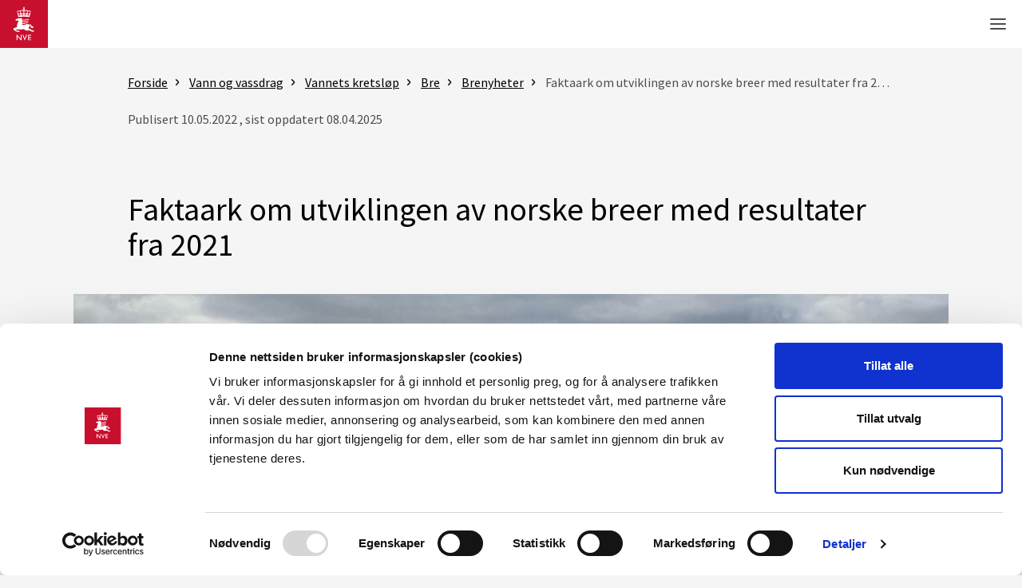

--- FILE ---
content_type: text/html; charset=utf-8
request_url: https://www.nve.no/vann-og-vassdrag/vannets-kretsloep/bre/brenyheter/faktaark-om-utviklingen-av-norske-breer-med-resultater-fra-2021/
body_size: 152344
content:

<!DOCTYPE html>
<html lang="nb">
<head>
    <meta charset="utf-8">
    <meta content="IE=edge,chrome=1" http-equiv="X-UA-Compatible">
    <base href="">
    <meta name="viewport" content="width=device-width, initial-scale=1.0">

    <title>Faktaark om utviklingen av norske breer med resultater fra 2021 - NVE</title>

        <script id="Cookiebot" src="https://consent.cookiebot.com/uc.js" data-cbid="8ca7052a-e609-40a8-82c5-1773e6febbd3" data-blockingmode="auto" type="text/javascript">
        </script>

    


    <meta name="pageid" content="55400">

    <meta property="og:title" content="Faktaark om utviklingen av norske breer med resultater fra 2021 - NVE">
    <meta property="og:type" content="website">
    <meta property="og:url" content="https://www.nve.no/vann-og-vassdrag/vannets-kretsloep/bre/brenyheter/faktaark-om-utviklingen-av-norske-breer-med-resultater-fra-2021/">
    <meta property="og:image" content="https://www.nve.no/media/14004/20210926_125749.jpg">

<link href="/Content/Styles/all.min.css?v=1038569779" rel="stylesheet" type="text/css">
<script src="/Content/Scripts/jquery-3.6.0.min.js" type="text/javascript"></script>
<script src="/Content/Scripts/modernizr.js" type="text/javascript"></script>
<script type="text/javascript" src="/Content/Scripts/Angular/angular.min.js?v=1.8.2"></script>
<script type="text/javascript" src="/Content/Scripts/Angular/angular-route.js"></script>
<script src="https://twitter.github.io/typeahead.js/releases/latest/typeahead.bundle.js" type="text/javascript"></script>
<script data-cookieconsent="ignore" src="/Scripts/powerbi.min.js" type="text/javascript"></script>

<link rel="shortcut icon" type="image/x-icon" href="/favicon.ico">

<link rel="preconnect" href="https://fonts.gstatic.com">
<link href="https://fonts.googleapis.com/css2?family=Source+Sans+Pro:ital,wght@0,400;0,600;1,400;1,600&display=swap" rel="stylesheet">

<script type="module" src="https://cdn.jsdelivr.net/gh/alpinejs/alpine@v2.x.x/dist/alpine.js"></script>
<script nomodule="" src="https://cdn.jsdelivr.net/gh/alpinejs/alpine@v2.x.x/dist/alpine-ie11.js" defer=""></script>

    <script src="/Content/Scripts/Alpine/nheader.js?v=1038569779"></script>
    <script src="/Content/Scripts/Alpine/homeVarsom.js?v=1038569779"></script>

    <script defer="" data-domain="nve.no" src="https://plausible.io/js/script.js"></script>

    

    <style type="text/css">
        .nve-rme .n-headline:after,
        .nve-rme .global-sidebar,
        .nve-rme .global-sidebar > ul,
        .nve-rme .global-sidebar > div,
        .nve-rme .n-header-logo {
            background-color: #3451B7;
        }

        .nve-rme .n-footer-links-links a:hover,
        .nve-rme .n-header-dropdown-group ul a:hover,
        .nve-rme .n-header-dropdown-global-inner a:hover,
        .nve-rme .n-header-dropdown-group-title a:hover,
        .nve-rme .article-submenu ul a,
        .nve-rme .n-rte ul li::marker,
        .nve-rme .n-breadcrumb li a:hover,
        .nve-rme table.n-table a:hover,
        .nve-rme .n-rte table a:hover,
        .nve-rme .n-right-menu-toggle > a:hover svg,
        .nve-rme .n-right-menu-toggle > button:hover svg,
        .nve-rme .n-header-nav > a:hover,
        .nve-rme .n-header-nav button:hover,
        .nve-rme .n-header-extra > a:hover,
        .nve-rme .n-header-extra button:hover {
            color: #3451B7;
        }

        .nve-rme .global-sidebar:after {
            background: #3451B7;
        }

        .nve-rme .global-menu {
            border-bottom: 40px solid #3451B7;
        }

        .nve-rme .contact-area {
            background: rgba(0, 0, 0, 0.2);
            border: 30px solid #3451B7;
        }
    </style>
</head>

<body class="n-articlepage">

    <nav aria-labelledby="main-content-link">
        <a href="#main-content" class="main-content-link" id="main-content-link">G&#229; til hovedinnhold</a>
    </nav>

    


<header>
    <div class="n-header" x-data="nHeader()" x-init="init" x-on:click.away="onClose()" x-on:scroll.window="onClose()">

        <div class="n-header-main">

            <a href="/" class="n-header-logo">
                <img src="/media/12510/logo.svg" alt="Gå til forsiden">
            </a>

            <nav class="n-header-nav" x-on:keydown.escape="onEsc($event)" aria-label="Hovedmeny">

                        <button x-ref="item-f32be2c7-5276-4275-8444-baf0d0cf3e6d" x-on:click.prevent="toggleMenu('item-f32be2c7-5276-4275-8444-baf0d0cf3e6d')" :class="{ 'n-active': active === 'item-f32be2c7-5276-4275-8444-baf0d0cf3e6d' }" :aria-expanded="active === 'item-f32be2c7-5276-4275-8444-baf0d0cf3e6d' ? 'true' : 'false'">
                            <span>Vann og vassdrag</span>
                            <svg focusable="false" width="8" height="6" viewbox="0 0 8 6" fill="none" xmlns="http://www.w3.org/2000/svg" aria-hidden="true">
                                <path d="M7.06.727L4 3.78.94.727l-.94.94 4 4 4-4-.94-.94z"></path>
                            </svg>
                        </button>
                        <dialog class="n-header-dropdown" id="header-item-f32be2c7-5276-4275-8444-baf0d0cf3e6d" :class="{'active': active === 'item-f32be2c7-5276-4275-8444-baf0d0cf3e6d'}" x-on:click="dialogClick" x-on:keydown.arrow-down.prevent="" x-on:keydown.arrow-up.prevent="">
                            <div class="header-copy" aria-hidden="true">
                                <a tabindex="-1" href="/" class="n-header-logo">
                                    <img src="/media/12510/logo.svg" alt="Gå til forsiden">
                                </a>
                                <div class="n-header-nav">
                                            <button tabindex="-1" x-ref="item-f32be2c7-5276-4275-8444-baf0d0cf3e6d" x-on:click.prevent="toggleMenu('item-f32be2c7-5276-4275-8444-baf0d0cf3e6d')" :class="{ 'n-active': active === 'item-f32be2c7-5276-4275-8444-baf0d0cf3e6d' }" :aria-expanded="active === 'item-f32be2c7-5276-4275-8444-baf0d0cf3e6d' ? 'true' : 'false'">
                                                <span>Vann og vassdrag</span>
                                                <svg focusable="false" width="8" height="6" viewbox="0 0 8 6" fill="none" xmlns="http://www.w3.org/2000/svg" aria-hidden="true">
                                                    <path d="M7.06.727L4 3.78.94.727l-.94.94 4 4 4-4-.94-.94z"></path>
                                                </svg>
                                            </button>
                                            <button tabindex="-1" x-ref="item-e4699d45-50ef-44f9-8f4b-225b22fefab3" x-on:click.prevent="toggleMenu('item-e4699d45-50ef-44f9-8f4b-225b22fefab3')" :class="{ 'n-active': active === 'item-e4699d45-50ef-44f9-8f4b-225b22fefab3' }" :aria-expanded="active === 'item-e4699d45-50ef-44f9-8f4b-225b22fefab3' ? 'true' : 'false'">
                                                <span>Energi </span>
                                                <svg focusable="false" width="8" height="6" viewbox="0 0 8 6" fill="none" xmlns="http://www.w3.org/2000/svg" aria-hidden="true">
                                                    <path d="M7.06.727L4 3.78.94.727l-.94.94 4 4 4-4-.94-.94z"></path>
                                                </svg>
                                            </button>
                                            <button tabindex="-1" x-ref="item-f940bfe0-b1ef-4f55-b10c-b1ccfe3c36e6" x-on:click.prevent="toggleMenu('item-f940bfe0-b1ef-4f55-b10c-b1ccfe3c36e6')" :class="{ 'n-active': active === 'item-f940bfe0-b1ef-4f55-b10c-b1ccfe3c36e6' }" :aria-expanded="active === 'item-f940bfe0-b1ef-4f55-b10c-b1ccfe3c36e6' ? 'true' : 'false'">
                                                <span>Naturfare</span>
                                                <svg focusable="false" width="8" height="6" viewbox="0 0 8 6" fill="none" xmlns="http://www.w3.org/2000/svg" aria-hidden="true">
                                                    <path d="M7.06.727L4 3.78.94.727l-.94.94 4 4 4-4-.94-.94z"></path>
                                                </svg>
                                            </button>
                                            <a href="/vann-og-vassdrag/" tabindex="-1">
                                                <div>Arealplanlegging</div>
                                            </a>
                                            <a href="/vann-og-vassdrag/" tabindex="-1">
                                                <div>Kart</div>
                                            </a>
                                            <a href="/vann-og-vassdrag/" tabindex="-1">
                                                <div>Konsesjon</div>
                                            </a>
                                            <a href="/vann-og-vassdrag/" tabindex="-1">
                                                <div>Om NVE</div>
                                            </a>
                                </div>
                                <div class="n-header-extra">

                                        <button tabindex="-1" class="n-header-extra-search" x-on:click.prevent="toggleSearch()" title="Vis søkefelt">
                                            <div>S&#248;k</div>
                                            <svg focusable="false" viewbox="0 0 20 20" fill="none" xmlns="http://www.w3.org/2000/svg" aria-hidden="true">
                                                <path d="M14.79 7.567h-.45c0 .92-.19 1.797-.528 2.596a6.721 6.721 0 01-6.191 4.075c-.928 0-1.811-.187-2.616-.524a6.766 6.766 0 01-2.957-2.418A6.608 6.608 0 01.9 7.566c0-.92.189-1.797.528-2.596A6.72 6.72 0 017.62.895c.928 0 1.81.187 2.616.524a6.766 6.766 0 012.957 2.418 6.607 6.607 0 011.147 3.73h.9c0-1.044-.213-2.04-.6-2.946a7.587 7.587 0 00-2.76-3.327A7.62 7.62 0 007.62 0a7.623 7.623 0 00-6.317 3.336A7.492 7.492 0 000 7.566c0 1.044.213 2.04.6 2.946a7.587 7.587 0 002.76 3.327 7.62 7.62 0 004.26 1.294 7.617 7.617 0 006.317-3.333 7.491 7.491 0 001.304-4.23h-.45" fill="#C8102E"></path>
                                                <path d="M13.25 12.666c-.2.22-.417.43-.645.623l6.758 6.71.637-.631-6.75-6.702zm-.666-.662l-.637.632.021.02c.229-.193.445-.402.646-.622l-.03-.03z" fill="#AEAEAE"></path>
                                                <path d="M12.613 12.033c-.2.22-.417.43-.645.623l.64.635c.228-.196.44-.402.645-.623l-.64-.635z" fill="#880B1F"></path>
                                            </svg>
                                        </button>

                                        <a tabindex="-1" rel="alternate" hreflang="en" lang="en" href="/english/" class="n-header-extra-lang" target="">
                                            <div>English</div>
                                            <svg focusable="false" viewbox="0 0 20 20" fill="none" xmlns="http://www.w3.org/2000/svg" aria-hidden="true">
                                                <path d="M15.663 2.152a8.583 8.583 0 012.569 6.135c0 1.11-.215 2.222-.642 3.266a8.673 8.673 0 01-1.927 2.87 8.785 8.785 0 01-6.204 2.54 8.784 8.784 0 01-6.203-2.54l-.542.536a9.542 9.542 0 003.157 2.073 9.678 9.678 0 007.178 0 9.54 9.54 0 003.156-2.073A9.337 9.337 0 0019 8.287a9.389 9.389 0 00-.697-3.55 9.418 9.418 0 00-2.097-3.121l-.542.536z" fill="#C8102E"></path>
                                                <path d="M8.978 17.343v2.275h.767v-2.275" fill="#C8102E"></path>
                                                <path d="M7.71 20h3.302v-.76H7.71" fill="#C8102E"></path>
                                                <path d="M17.677 8.25h-.013a8.145 8.145 0 01-2.432 5.81 8.323 8.323 0 01-5.874 2.405 8.328 8.328 0 01-5.873-2.406A8.14 8.14 0 011.053 8.25a8.14 8.14 0 012.432-5.808A8.323 8.323 0 019.358.036c2.293 0 4.37.919 5.874 2.406a8.14 8.14 0 012.432 5.808h.026c0-4.55-3.73-8.24-8.332-8.24-4.6 0-8.332 3.69-8.332 8.24 0 4.55 3.732 8.241 8.332 8.241 4.601 0 8.332-3.69 8.332-8.24h-.013z" fill="#A5A8A8"></path>
                                                <path d="M1.04 8.25h.013c0-2.267.929-4.322 2.432-5.808A8.323 8.323 0 019.358.036c2.293 0 4.37.919 5.874 2.406a8.14 8.14 0 012.432 5.808 8.145 8.145 0 01-2.432 5.81 8.323 8.323 0 01-5.874 2.405 8.328 8.328 0 01-5.873-2.406A8.14 8.14 0 011.053 8.25h-.027c0 4.55 3.732 8.241 8.332 8.241 4.601 0 8.332-3.69 8.332-8.24C17.69 3.7 13.96.01 9.358.01c-4.6 0-8.332 3.69-8.332 8.24h.014z" fill="#A5A8A8"></path>
                                                <path d="M12.214 4.15a9.585 9.585 0 01-2.453.388v.794c.96-.024 1.89-.18 2.77-.446-.097-.25-.201-.497-.317-.735zM6.588 4.1a9.944 9.944 0 00-.252.542c-.027.06-.051.122-.078.186.856.278 1.76.448 2.7.493v-.793a9.579 9.579 0 01-2.37-.428zM4.105 2.9a8.168 8.168 0 00-.55.587 10.426 10.426 0 001.949 1.062c.099-.247.206-.489.324-.725L5.772 3.8a9.585 9.585 0 01-1.667-.9z" fill="#A5A8A8"></path>
                                                <path d="M5.832 3.826a9.789 9.789 0 00-.325.724c.247.101.496.194.751.277a9.943 9.943 0 01.33-.727c-.257-.083-.51-.173-.756-.274z" fill="#6B6F6F"></path>
                                                <path d="M14.714 3a9.548 9.548 0 01-1.737.892 10.78 10.78 0 01.309.733c.075-.03.15-.062.226-.09.614-.258 1.197-.572 1.742-.935a6.795 6.795 0 00-.54-.6z" fill="#A5A8A8"></path>
                                                <path d="M12.974 3.889c-.25.095-.502.183-.762.26.115.239.22.483.314.733.258-.077.507-.165.757-.263a10.778 10.778 0 00-.309-.73z" fill="#6B6F6F"></path>
                                                <path d="M13.21 11.953c-.1.246-.207.488-.325.724l.056.024a9.58 9.58 0 011.667.903c.194-.186.376-.382.55-.587a10.159 10.159 0 00-1.949-1.065zm-3.452-.773v.794a9.585 9.585 0 012.37.43c.089-.178.175-.359.252-.542.027-.06.051-.122.078-.186a10.418 10.418 0 00-2.7-.496z" fill="#A5A8A8"></path>
                                                <path d="M12.458 11.678a9.896 9.896 0 01-.33.728c.258.082.51.172.757.273.118-.237.225-.478.325-.725-.247-.101-.497-.194-.752-.276z" fill="#6B6F6F"></path>
                                                <path d="M5.433 11.882c-.075.03-.15.058-.225.09-.615.258-1.197.571-1.742.935.169.21.349.409.54.597a9.545 9.545 0 011.736-.892 9.136 9.136 0 01-.309-.73zm3.525-.709c-.961.024-1.89.18-2.77.446.094.25.198.494.314.733a9.589 9.589 0 012.453-.388l.003-.79z" fill="#A5A8A8"></path>
                                                <path d="M6.188 11.617a9.408 9.408 0 00-.757.263 10.88 10.88 0 00.308.733c.25-.096.502-.183.763-.26a11.88 11.88 0 01-.314-.736z" fill="#6B6F6F"></path>
                                                <path d="M17.301 8.251h-.4c0 1.03-.212 2.013-.593 2.905a7.512 7.512 0 01-2.733 3.28 7.563 7.563 0 01-4.217 1.275 7.558 7.558 0 01-6.254-3.29 7.364 7.364 0 01-1.288-4.17c0-1.03.212-2.012.593-2.904A7.512 7.512 0 015.14 2.065 7.562 7.562 0 019.358.791a7.558 7.558 0 016.254 3.29 7.364 7.364 0 011.29 4.17h.8a8.166 8.166 0 00-.656-3.212 8.296 8.296 0 00-3.022-3.63A8.379 8.379 0 009.358 0a8.347 8.347 0 00-6.917 3.637 8.159 8.159 0 00-1.425 4.614c0 1.14.233 2.225.655 3.213a8.297 8.297 0 003.022 3.629 8.38 8.38 0 004.665 1.41 8.348 8.348 0 006.917-3.637 8.16 8.16 0 001.426-4.615h-.4z" fill="#A5A8A8"></path>
                                                <path d="M13.124 7.854H9.758v.792h3.36a8.63 8.63 0 00.011-.457c.003-.111 0-.223-.005-.335zm3.766 0h-2.963c.002.112.005.224.005.338 0 .151-.003.305-.01.456h2.968c.008-.13.01-.263.01-.395h.763-.762c0-.136-.006-.268-.01-.399zm.827 0h-.027c.005.13.01.263.01.396s-.002.266-.01.396h.027v-.792z" fill="#A5A8A8"></path>
                                                <path d="M13.927 7.854h-.803a8.523 8.523 0 01-.005.794h.803c.005-.151.01-.302.01-.456 0-.114-.002-.226-.005-.338zM17.702 8.25h-.8c0 .133-.002.266-.01.396h.802a9.57 9.57 0 00.008-.396zm-.008-.396h-.802c.008.13.01.263.01.396h.8c0-.133-.002-.263-.008-.396z" fill="#6B6F6F"></path>
                                                <path d="M4.795 7.854H1.83c-.008.13-.01.263-.01.396s.002.266.01.396h2.964c-.003-.112-.006-.223-.006-.338-.002-.15.003-.302.008-.454zm4.164 0H5.598a8.576 8.576 0 00-.006.794H8.96v-.794z" fill="#A5A8A8"></path>
                                                <path d="M5.598 7.854h-.802c-.005.152-.01.303-.01.457 0 .112.002.226.005.337h.802a8.566 8.566 0 01.005-.794z" fill="#6B6F6F"></path>
                                                <path d="M1.026 7.855H1v.79h.026a9.721 9.721 0 01-.01-.395c0-.133.003-.263.01-.395z" fill="#A5A8A8"></path>
                                                <path d="M1.829 7.855h-.803c-.005.13-.01.262-.01.395s.002.266.01.396h.803a6.422 6.422 0 01-.01-.396c0-.133.002-.265.01-.395z" fill="#6B6F6F"></path>
                                                <path d="M8.958 5.32v2.535h.8V5.33c-.091.003-.183.003-.274.003a8.64 8.64 0 01-.526-.014zM9.363.792a9.73 9.73 0 00-.405.321v3.412c.174.01.349.013.526.013.091 0 .183 0 .274-.003V.995a6.312 6.312 0 00-.25-.202h-.145z" fill="#A5A8A8"></path>
                                                <path d="M9.358.793c-.134 0-.268.003-.4.01v.311c.132-.111.268-.217.405-.321h-.005zM9.512.793l.25.202V.8l-.25-.008zM8.958 4.527v.793c.174.008.349.014.526.014.091 0 .183 0 .274-.003v-.794c-.091.003-.183.003-.274.003a6.925 6.925 0 01-.526-.013z" fill="#6B6F6F"></path>
                                                <path d="M9.758.01h-.8v.794c.132-.008.266-.01.4-.01h.005c.049 0 .097 0 .145.002l.25.008V.01z" fill="#6B6F6F"></path>
                                                <path d="M9.232 11.964c-.091 0-.183 0-.274.002v3.542c.08.069.164.135.25.202l.145.002a9.74 9.74 0 00.405-.32v-3.415a11.446 11.446 0 00-.526-.013zm.526-3.316h-.8v2.525c.091-.003.183-.003.274-.003.177 0 .351.005.526.013V8.648" fill="#A5A8A8"></path>
                                                <path d="M8.958 15.507v.194c.083.005.166.008.25.008a6.362 6.362 0 01-.25-.202zM9.759 15.388a9.283 9.283 0 01-.405.321h.005c.134 0 .268-.003.4-.01v-.311zM9.232 11.17c-.091 0-.183 0-.274.003v.794c.091-.003.183-.003.274-.003.177 0 .351.005.526.013v-.793a11.446 11.446 0 00-.526-.014z" fill="#6B6F6F"></path>
                                                <path d="M9.758 15.7c-.132.008-.266.01-.4.01h-.005c-.049 0-.097 0-.145-.002l-.25-.008v.794h.8V15.7zM9.758 7.854h-.8v.792h.8v-.792z" fill="#6B6F6F"></path>
                                            </svg>
                                        </a>
                                </div>
                            </div>

                            <div class="n-header-dropdown-content">
                                <div class="n-header-dropdown-groups">
                                            <div class="n-header-dropdown-group">

                                                <h2 class="n-header-dropdown-group-title">

                                                        <a href="/vann-og-vassdrag/vannets-kretsloep/" autofocus="">
                                                            Vannets kretsl&#248;p
                                                        </a>
                                                </h2>

                                                    <ul>
                                                            <li><a href="/vann-og-vassdrag/vannets-kretsloep/elver-og-innsjoer/">Elver og innsj&#248;er</a></li>
                                                            <li><a href="/naturfare/laer-om-naturfare/laer-om-overvann/">Overvann</a></li>
                                                            <li><a href="/vann-og-vassdrag/vannets-kretsloep/vannet-under-bakken-markvann-og-grunnvann/">Markvann og grunnvann</a></li>
                                                            <li><a href="/vann-og-vassdrag/vannets-kretsloep/snoe/">Sn&#248;</a></li>
                                                            <li><a href="/vann-og-vassdrag/vannets-kretsloep/bre/">Bre</a></li>
                                                            <li><a href="/vann-og-vassdrag/vannets-kretsloep/is-i-elver-og-vann/">Is i elver og vann</a></li>
                                                            <li><a href="/vann-og-vassdrag/vannets-kretsloep/vanntemperatur/">Vanntemperatur</a></li>
                                                            <li><a href="/vann-og-vassdrag/vannets-kretsloep/erosjon-og-sedimenttransport/">Erosjon og sedimenttransport</a></li>
                                                    </ul>
                                            </div>
                                            <div class="n-header-dropdown-group">

                                                <h2 class="n-header-dropdown-group-title">

                                                        <a href="/vann-og-vassdrag/hydrologiske-data/" autofocus="">
                                                            Hydrologiske data
                                                        </a>
                                                </h2>

                                                    <ul>
                                                            <li><a href="/vann-og-vassdrag/hydrologiske-data/api/">API</a></li>
                                                            <li><a href="/vann-og-vassdrag/hydrologiske-data/historiske-data/">Historiske data</a></li>
                                                            <li><a href="/vann-og-vassdrag/hydrologiske-data/innsending-av-hydrologiske-maaledata/">Innsending av hydrologiske m&#229;ledata</a></li>
                                                            <li><a href="/vann-og-vassdrag/hydrologiske-data/vannstand-og-vannforing/">Vannstand og vannf&#248;ring</a></li>
                                                            <li><a href="/vann-og-vassdrag/hydrologiske-data/maalinger-og-maalenett/">M&#229;linger og m&#229;lenett</a></li>
                                                    </ul>
                                            </div>
                                            <div class="n-header-dropdown-group">

                                                <h2 class="n-header-dropdown-group-title">

                                                        <a href="/vann-og-vassdrag/vassdrag-og-grunnvannstiltak/" autofocus="">
                                                            Vassdrag- og grunnvannstiltak
                                                        </a>
                                                </h2>

                                                    <ul>
                                                            <li><a href="/vann-og-vassdrag/vassdrag-og-grunnvannstiltak/vannuttak-og-fysiske-inngrep-i-vassdrag/">Vannuttak og fysiske inngrep i vassdrag</a></li>
                                                            <li><a href="/vann-og-vassdrag/vassdrag-og-grunnvannstiltak/grunnvatn/">Grunnvatn</a></li>
                                                            <li><a href="/vann-og-vassdrag/vassdrag-og-grunnvannstiltak/midlertidige-tillatelser/">Midlertidige tillatelser</a></li>
                                                            <li><a href="/vann-og-vassdrag/vassdrag-og-grunnvannstiltak/nedlegging-av-dammer-og-andre-vassdragsanlegg/">Nedlegging</a></li>
                                                            <li><a href="/vann-og-vassdrag/vassdrag-og-grunnvannstiltak/akvakultur/">Akvakultur</a></li>
                                                            <li><a href="/vann-og-vassdrag/vassdrag-og-grunnvannstiltak/konsesjon-til-vassdragstiltak/">Konsesjon til vassdragstiltak</a></li>
                                                            <li><a href="/vann-og-vassdrag/vassdrag-og-grunnvannstiltak/konsesjonspliktvurdering/">Konsesjonspliktvurdering</a></li>
                                                            <li><a href="/vann-og-vassdrag/vassdrag-og-grunnvannstiltak/definisjoner-og-ofte-stilte-spoersmaal-vassdrag-og-grunnvannstiltak/">Definisjoner og ofte stilte sp&#248;rsm&#229;l</a></li>
                                                    </ul>
                                            </div>
                                            <div class="n-header-dropdown-group">

                                                <h2 class="n-header-dropdown-group-title">

                                                        <a href="/vann-og-vassdrag/vassdragsforvaltning/" autofocus="">
                                                            Vassdragsforvaltning
                                                        </a>
                                                </h2>

                                                    <ul>
                                                            <li><a href="/vann-og-vassdrag/vassdragsforvaltning/verneplan-for-vassdrag/">Verneplaner</a></li>
                                                            <li><a href="/vann-og-vassdrag/vassdragsforvaltning/vanndirektivet-vannforskriften/">Vannforskriften</a></li>
                                                    </ul>
                                            </div>
                                            <div class="n-header-dropdown-group">

                                                <h2 class="n-header-dropdown-group-title">

                                                        <a href="/vann-og-vassdrag/forsking-og-analyse/" autofocus="">
                                                            Forskning og analyse
                                                        </a>
                                                </h2>

                                                    <ul>
                                                            <li><a href="/om-nve/nve-biblioteket/">Publikasjoner</a></li>
                                                            <li><a href="/vann-og-vassdrag/vannets-kretsloep/analysemetoder-og-modeller/">Analysemetoder og modeller</a></li>
                                                            <li><a href="/om-nve/forsking-og-utvikling-fou-i-nve/">Forskning og utvikling</a></li>
                                                    </ul>
                                            </div>
                                </div>
                            </div>

                            <div class="n-header-dropdown-global">

                                <div class="n-header-dropdown-global-inner">

                                            <a href="/nves-beredskapsrolle/">
                                                        <img src="/media/12532/plus.svg?anchor=center&amp;mode=crop&amp;width=30&amp;height=30&amp;rnd=132693538010000000" alt="Ikon">
                                                <div>Beredskap</div>
                                            </a>
                                            <a href="https://sildre.nve.no/" target="_blank">
                                                        <img src="/media/12539/bolgesok.svg?anchor=center&amp;mode=crop&amp;width=30&amp;height=30&amp;rnd=132694521570000000" alt="Ikon">
                                                <div>Sildre</div>
                                            </a>
                                            <a href="http://www.senorge.no/">
                                                        <img src="/media/12759/frame.svg?anchor=center&amp;mode=crop&amp;width=30&amp;height=30&amp;rnd=132754833890000000" alt="Ikon">
                                                <div>Se Norge</div>
                                            </a>
                                            <a href="/vann-og-vassdrag/hydrologisk-ordliste/">
                                                        <img src="/media/14436/kunnskap_formidling.svg?anchor=center&amp;mode=crop&amp;width=30&amp;height=30&amp;rnd=133074643220000000" alt="Ikon">
                                                <div>Begreper</div>
                                            </a>
                                </div>

                                <button class="n-header-dropdown-close" x-on:click="onClose()" title="Lukk meny">
                                    <span>Lukk</span>
                                    <svg focusable="false" width="14" height="14" viewbox="0 0 14 14" fill="none" xmlns="http://www.w3.org/2000/svg" aria-hidden="true">
                                        <path fill-rule="evenodd" clip-rule="evenodd" d="M.293.293a1 1 0 011.414 0L7 5.586 12.293.293a1 1 0 111.414 1.414L8.414 7l5.293 5.293a1 1 0 01-1.414 1.414L7 8.414l-5.293 5.293a1 1 0 01-1.414-1.414L5.586 7 .293 1.707a1 1 0 010-1.414z"></path>
                                    </svg>
                                </button>
                            </div>
                        </dialog>
                        <button x-ref="item-e4699d45-50ef-44f9-8f4b-225b22fefab3" x-on:click.prevent="toggleMenu('item-e4699d45-50ef-44f9-8f4b-225b22fefab3')" :class="{ 'n-active': active === 'item-e4699d45-50ef-44f9-8f4b-225b22fefab3' }" :aria-expanded="active === 'item-e4699d45-50ef-44f9-8f4b-225b22fefab3' ? 'true' : 'false'">
                            <span>Energi </span>
                            <svg focusable="false" width="8" height="6" viewbox="0 0 8 6" fill="none" xmlns="http://www.w3.org/2000/svg" aria-hidden="true">
                                <path d="M7.06.727L4 3.78.94.727l-.94.94 4 4 4-4-.94-.94z"></path>
                            </svg>
                        </button>
                        <dialog class="n-header-dropdown" id="header-item-e4699d45-50ef-44f9-8f4b-225b22fefab3" :class="{'active': active === 'item-e4699d45-50ef-44f9-8f4b-225b22fefab3'}" x-on:click="dialogClick" x-on:keydown.arrow-down.prevent="" x-on:keydown.arrow-up.prevent="">
                            <div class="header-copy" aria-hidden="true">
                                <a tabindex="-1" href="/" class="n-header-logo">
                                    <img src="/media/12510/logo.svg" alt="Gå til forsiden">
                                </a>
                                <div class="n-header-nav">
                                            <button tabindex="-1" x-ref="item-f32be2c7-5276-4275-8444-baf0d0cf3e6d" x-on:click.prevent="toggleMenu('item-f32be2c7-5276-4275-8444-baf0d0cf3e6d')" :class="{ 'n-active': active === 'item-f32be2c7-5276-4275-8444-baf0d0cf3e6d' }" :aria-expanded="active === 'item-f32be2c7-5276-4275-8444-baf0d0cf3e6d' ? 'true' : 'false'">
                                                <span>Vann og vassdrag</span>
                                                <svg focusable="false" width="8" height="6" viewbox="0 0 8 6" fill="none" xmlns="http://www.w3.org/2000/svg" aria-hidden="true">
                                                    <path d="M7.06.727L4 3.78.94.727l-.94.94 4 4 4-4-.94-.94z"></path>
                                                </svg>
                                            </button>
                                            <button tabindex="-1" x-ref="item-e4699d45-50ef-44f9-8f4b-225b22fefab3" x-on:click.prevent="toggleMenu('item-e4699d45-50ef-44f9-8f4b-225b22fefab3')" :class="{ 'n-active': active === 'item-e4699d45-50ef-44f9-8f4b-225b22fefab3' }" :aria-expanded="active === 'item-e4699d45-50ef-44f9-8f4b-225b22fefab3' ? 'true' : 'false'">
                                                <span>Energi </span>
                                                <svg focusable="false" width="8" height="6" viewbox="0 0 8 6" fill="none" xmlns="http://www.w3.org/2000/svg" aria-hidden="true">
                                                    <path d="M7.06.727L4 3.78.94.727l-.94.94 4 4 4-4-.94-.94z"></path>
                                                </svg>
                                            </button>
                                            <button tabindex="-1" x-ref="item-f940bfe0-b1ef-4f55-b10c-b1ccfe3c36e6" x-on:click.prevent="toggleMenu('item-f940bfe0-b1ef-4f55-b10c-b1ccfe3c36e6')" :class="{ 'n-active': active === 'item-f940bfe0-b1ef-4f55-b10c-b1ccfe3c36e6' }" :aria-expanded="active === 'item-f940bfe0-b1ef-4f55-b10c-b1ccfe3c36e6' ? 'true' : 'false'">
                                                <span>Naturfare</span>
                                                <svg focusable="false" width="8" height="6" viewbox="0 0 8 6" fill="none" xmlns="http://www.w3.org/2000/svg" aria-hidden="true">
                                                    <path d="M7.06.727L4 3.78.94.727l-.94.94 4 4 4-4-.94-.94z"></path>
                                                </svg>
                                            </button>
                                            <a href="/energi/" tabindex="-1">
                                                <div>Arealplanlegging</div>
                                            </a>
                                            <a href="/energi/" tabindex="-1">
                                                <div>Kart</div>
                                            </a>
                                            <a href="/energi/" tabindex="-1">
                                                <div>Konsesjon</div>
                                            </a>
                                            <a href="/energi/" tabindex="-1">
                                                <div>Om NVE</div>
                                            </a>
                                </div>
                                <div class="n-header-extra">

                                        <button tabindex="-1" class="n-header-extra-search" x-on:click.prevent="toggleSearch()" title="Vis søkefelt">
                                            <div>S&#248;k</div>
                                            <svg focusable="false" viewbox="0 0 20 20" fill="none" xmlns="http://www.w3.org/2000/svg" aria-hidden="true">
                                                <path d="M14.79 7.567h-.45c0 .92-.19 1.797-.528 2.596a6.721 6.721 0 01-6.191 4.075c-.928 0-1.811-.187-2.616-.524a6.766 6.766 0 01-2.957-2.418A6.608 6.608 0 01.9 7.566c0-.92.189-1.797.528-2.596A6.72 6.72 0 017.62.895c.928 0 1.81.187 2.616.524a6.766 6.766 0 012.957 2.418 6.607 6.607 0 011.147 3.73h.9c0-1.044-.213-2.04-.6-2.946a7.587 7.587 0 00-2.76-3.327A7.62 7.62 0 007.62 0a7.623 7.623 0 00-6.317 3.336A7.492 7.492 0 000 7.566c0 1.044.213 2.04.6 2.946a7.587 7.587 0 002.76 3.327 7.62 7.62 0 004.26 1.294 7.617 7.617 0 006.317-3.333 7.491 7.491 0 001.304-4.23h-.45" fill="#C8102E"></path>
                                                <path d="M13.25 12.666c-.2.22-.417.43-.645.623l6.758 6.71.637-.631-6.75-6.702zm-.666-.662l-.637.632.021.02c.229-.193.445-.402.646-.622l-.03-.03z" fill="#AEAEAE"></path>
                                                <path d="M12.613 12.033c-.2.22-.417.43-.645.623l.64.635c.228-.196.44-.402.645-.623l-.64-.635z" fill="#880B1F"></path>
                                            </svg>
                                        </button>

                                        <a tabindex="-1" rel="alternate" hreflang="en" lang="en" href="/english/" class="n-header-extra-lang" target="">
                                            <div>English</div>
                                            <svg focusable="false" viewbox="0 0 20 20" fill="none" xmlns="http://www.w3.org/2000/svg" aria-hidden="true">
                                                <path d="M15.663 2.152a8.583 8.583 0 012.569 6.135c0 1.11-.215 2.222-.642 3.266a8.673 8.673 0 01-1.927 2.87 8.785 8.785 0 01-6.204 2.54 8.784 8.784 0 01-6.203-2.54l-.542.536a9.542 9.542 0 003.157 2.073 9.678 9.678 0 007.178 0 9.54 9.54 0 003.156-2.073A9.337 9.337 0 0019 8.287a9.389 9.389 0 00-.697-3.55 9.418 9.418 0 00-2.097-3.121l-.542.536z" fill="#C8102E"></path>
                                                <path d="M8.978 17.343v2.275h.767v-2.275" fill="#C8102E"></path>
                                                <path d="M7.71 20h3.302v-.76H7.71" fill="#C8102E"></path>
                                                <path d="M17.677 8.25h-.013a8.145 8.145 0 01-2.432 5.81 8.323 8.323 0 01-5.874 2.405 8.328 8.328 0 01-5.873-2.406A8.14 8.14 0 011.053 8.25a8.14 8.14 0 012.432-5.808A8.323 8.323 0 019.358.036c2.293 0 4.37.919 5.874 2.406a8.14 8.14 0 012.432 5.808h.026c0-4.55-3.73-8.24-8.332-8.24-4.6 0-8.332 3.69-8.332 8.24 0 4.55 3.732 8.241 8.332 8.241 4.601 0 8.332-3.69 8.332-8.24h-.013z" fill="#A5A8A8"></path>
                                                <path d="M1.04 8.25h.013c0-2.267.929-4.322 2.432-5.808A8.323 8.323 0 019.358.036c2.293 0 4.37.919 5.874 2.406a8.14 8.14 0 012.432 5.808 8.145 8.145 0 01-2.432 5.81 8.323 8.323 0 01-5.874 2.405 8.328 8.328 0 01-5.873-2.406A8.14 8.14 0 011.053 8.25h-.027c0 4.55 3.732 8.241 8.332 8.241 4.601 0 8.332-3.69 8.332-8.24C17.69 3.7 13.96.01 9.358.01c-4.6 0-8.332 3.69-8.332 8.24h.014z" fill="#A5A8A8"></path>
                                                <path d="M12.214 4.15a9.585 9.585 0 01-2.453.388v.794c.96-.024 1.89-.18 2.77-.446-.097-.25-.201-.497-.317-.735zM6.588 4.1a9.944 9.944 0 00-.252.542c-.027.06-.051.122-.078.186.856.278 1.76.448 2.7.493v-.793a9.579 9.579 0 01-2.37-.428zM4.105 2.9a8.168 8.168 0 00-.55.587 10.426 10.426 0 001.949 1.062c.099-.247.206-.489.324-.725L5.772 3.8a9.585 9.585 0 01-1.667-.9z" fill="#A5A8A8"></path>
                                                <path d="M5.832 3.826a9.789 9.789 0 00-.325.724c.247.101.496.194.751.277a9.943 9.943 0 01.33-.727c-.257-.083-.51-.173-.756-.274z" fill="#6B6F6F"></path>
                                                <path d="M14.714 3a9.548 9.548 0 01-1.737.892 10.78 10.78 0 01.309.733c.075-.03.15-.062.226-.09.614-.258 1.197-.572 1.742-.935a6.795 6.795 0 00-.54-.6z" fill="#A5A8A8"></path>
                                                <path d="M12.974 3.889c-.25.095-.502.183-.762.26.115.239.22.483.314.733.258-.077.507-.165.757-.263a10.778 10.778 0 00-.309-.73z" fill="#6B6F6F"></path>
                                                <path d="M13.21 11.953c-.1.246-.207.488-.325.724l.056.024a9.58 9.58 0 011.667.903c.194-.186.376-.382.55-.587a10.159 10.159 0 00-1.949-1.065zm-3.452-.773v.794a9.585 9.585 0 012.37.43c.089-.178.175-.359.252-.542.027-.06.051-.122.078-.186a10.418 10.418 0 00-2.7-.496z" fill="#A5A8A8"></path>
                                                <path d="M12.458 11.678a9.896 9.896 0 01-.33.728c.258.082.51.172.757.273.118-.237.225-.478.325-.725-.247-.101-.497-.194-.752-.276z" fill="#6B6F6F"></path>
                                                <path d="M5.433 11.882c-.075.03-.15.058-.225.09-.615.258-1.197.571-1.742.935.169.21.349.409.54.597a9.545 9.545 0 011.736-.892 9.136 9.136 0 01-.309-.73zm3.525-.709c-.961.024-1.89.18-2.77.446.094.25.198.494.314.733a9.589 9.589 0 012.453-.388l.003-.79z" fill="#A5A8A8"></path>
                                                <path d="M6.188 11.617a9.408 9.408 0 00-.757.263 10.88 10.88 0 00.308.733c.25-.096.502-.183.763-.26a11.88 11.88 0 01-.314-.736z" fill="#6B6F6F"></path>
                                                <path d="M17.301 8.251h-.4c0 1.03-.212 2.013-.593 2.905a7.512 7.512 0 01-2.733 3.28 7.563 7.563 0 01-4.217 1.275 7.558 7.558 0 01-6.254-3.29 7.364 7.364 0 01-1.288-4.17c0-1.03.212-2.012.593-2.904A7.512 7.512 0 015.14 2.065 7.562 7.562 0 019.358.791a7.558 7.558 0 016.254 3.29 7.364 7.364 0 011.29 4.17h.8a8.166 8.166 0 00-.656-3.212 8.296 8.296 0 00-3.022-3.63A8.379 8.379 0 009.358 0a8.347 8.347 0 00-6.917 3.637 8.159 8.159 0 00-1.425 4.614c0 1.14.233 2.225.655 3.213a8.297 8.297 0 003.022 3.629 8.38 8.38 0 004.665 1.41 8.348 8.348 0 006.917-3.637 8.16 8.16 0 001.426-4.615h-.4z" fill="#A5A8A8"></path>
                                                <path d="M13.124 7.854H9.758v.792h3.36a8.63 8.63 0 00.011-.457c.003-.111 0-.223-.005-.335zm3.766 0h-2.963c.002.112.005.224.005.338 0 .151-.003.305-.01.456h2.968c.008-.13.01-.263.01-.395h.763-.762c0-.136-.006-.268-.01-.399zm.827 0h-.027c.005.13.01.263.01.396s-.002.266-.01.396h.027v-.792z" fill="#A5A8A8"></path>
                                                <path d="M13.927 7.854h-.803a8.523 8.523 0 01-.005.794h.803c.005-.151.01-.302.01-.456 0-.114-.002-.226-.005-.338zM17.702 8.25h-.8c0 .133-.002.266-.01.396h.802a9.57 9.57 0 00.008-.396zm-.008-.396h-.802c.008.13.01.263.01.396h.8c0-.133-.002-.263-.008-.396z" fill="#6B6F6F"></path>
                                                <path d="M4.795 7.854H1.83c-.008.13-.01.263-.01.396s.002.266.01.396h2.964c-.003-.112-.006-.223-.006-.338-.002-.15.003-.302.008-.454zm4.164 0H5.598a8.576 8.576 0 00-.006.794H8.96v-.794z" fill="#A5A8A8"></path>
                                                <path d="M5.598 7.854h-.802c-.005.152-.01.303-.01.457 0 .112.002.226.005.337h.802a8.566 8.566 0 01.005-.794z" fill="#6B6F6F"></path>
                                                <path d="M1.026 7.855H1v.79h.026a9.721 9.721 0 01-.01-.395c0-.133.003-.263.01-.395z" fill="#A5A8A8"></path>
                                                <path d="M1.829 7.855h-.803c-.005.13-.01.262-.01.395s.002.266.01.396h.803a6.422 6.422 0 01-.01-.396c0-.133.002-.265.01-.395z" fill="#6B6F6F"></path>
                                                <path d="M8.958 5.32v2.535h.8V5.33c-.091.003-.183.003-.274.003a8.64 8.64 0 01-.526-.014zM9.363.792a9.73 9.73 0 00-.405.321v3.412c.174.01.349.013.526.013.091 0 .183 0 .274-.003V.995a6.312 6.312 0 00-.25-.202h-.145z" fill="#A5A8A8"></path>
                                                <path d="M9.358.793c-.134 0-.268.003-.4.01v.311c.132-.111.268-.217.405-.321h-.005zM9.512.793l.25.202V.8l-.25-.008zM8.958 4.527v.793c.174.008.349.014.526.014.091 0 .183 0 .274-.003v-.794c-.091.003-.183.003-.274.003a6.925 6.925 0 01-.526-.013z" fill="#6B6F6F"></path>
                                                <path d="M9.758.01h-.8v.794c.132-.008.266-.01.4-.01h.005c.049 0 .097 0 .145.002l.25.008V.01z" fill="#6B6F6F"></path>
                                                <path d="M9.232 11.964c-.091 0-.183 0-.274.002v3.542c.08.069.164.135.25.202l.145.002a9.74 9.74 0 00.405-.32v-3.415a11.446 11.446 0 00-.526-.013zm.526-3.316h-.8v2.525c.091-.003.183-.003.274-.003.177 0 .351.005.526.013V8.648" fill="#A5A8A8"></path>
                                                <path d="M8.958 15.507v.194c.083.005.166.008.25.008a6.362 6.362 0 01-.25-.202zM9.759 15.388a9.283 9.283 0 01-.405.321h.005c.134 0 .268-.003.4-.01v-.311zM9.232 11.17c-.091 0-.183 0-.274.003v.794c.091-.003.183-.003.274-.003.177 0 .351.005.526.013v-.793a11.446 11.446 0 00-.526-.014z" fill="#6B6F6F"></path>
                                                <path d="M9.758 15.7c-.132.008-.266.01-.4.01h-.005c-.049 0-.097 0-.145-.002l-.25-.008v.794h.8V15.7zM9.758 7.854h-.8v.792h.8v-.792z" fill="#6B6F6F"></path>
                                            </svg>
                                        </a>
                                </div>
                            </div>

                            <div class="n-header-dropdown-content">
                                <div class="n-header-dropdown-groups">
                                            <div class="n-header-dropdown-group">

                                                <h2 class="n-header-dropdown-group-title">

                                                        <a href="/energi/energisystem/" autofocus="">
                                                            Energisystem
                                                        </a>
                                                </h2>

                                                    <ul>
                                                            <li><a href="/energi/energisystem/kraftproduksjon/">Kraftproduksjon</a></li>
                                                            <li><a href="/energi/energisystem/vannkraft/">Vannkraft</a></li>
                                                            <li><a href="/energi/energisystem/vindkraft-paa-land/">Vindkraft p&#229; land</a></li>
                                                            <li><a href="/energi/energisystem/havvind/">Havvind</a></li>
                                                            <li><a href="/energi/energisystem/solkraft/">Solkraft</a></li>
                                                            <li><a href="/energi/energisystem/nett/">Nett</a></li>
                                                            <li><a href="/energi/energisystem/fjernvarme/">Fjernvarme</a></li>
                                                            <li><a href="/energi/energisystem/energibruk/">Energibruk</a></li>
                                                    </ul>
                                            </div>
                                            <div class="n-header-dropdown-group">

                                                <h2 class="n-header-dropdown-group-title">

                                                        <a href="/energi/tilsyn/" autofocus="">
                                                            Tilsyn
                                                        </a>
                                                </h2>

                                                    <ul>
                                                            <li><a href="/energi/tilsyn/tilsynsaktivitet-i-nve/">Tilsynsaktivitet i NVE</a></li>
                                                            <li><a href="/energi/tilsyn/damsikkerhet/">Damsikkerhet</a></li>
                                                            <li><a href="/energi/tilsyn/miljoetilsyn-energianlegg/">Milj&#248;tilsyn energianlegg</a></li>
                                                            <li><a href="/energi/tilsyn/miljoetilsyn-vassdragsanlegg/">Milj&#248;tilsyn vassdraganlegg</a></li>
                                                            <li><a href="/energi/tilsyn/kraftforsyningsberedskap/">Kraftforsyningsberedskap</a></li>
                                                            <li><a href="/energi/tilsyn/sektoravgift/">Sektoravgift</a></li>
                                                            <li><a href="/energi/tilsyn/revisjonsrapportar/">Revisjonsrapportar</a></li>
                                                    </ul>
                                            </div>
                                            <div class="n-header-dropdown-group">

                                                <h2 class="n-header-dropdown-group-title">

                                                        <a href="/energi/virkemidler/" autofocus="">
                                                            Virkemidler
                                                        </a>
                                                </h2>

                                                    <ul>
                                                            <li><a href="/energi/virkemidler/oekodesign-og-energimerking-av-produkter/">&#216;kodesign og energimerking av produkter</a></li>
                                                            <li><a href="/energi/virkemidler/elsertifikater/">Elsertifikater</a></li>
                                                            <li><a href="/energi/virkemidler/opprinnelsesgarantier-og-varedeklarasjon-for-stroemleverandoerer/">Opprinnelsesgarantier og varedeklarasjon</a></li>
                                                            <li><a href="/energi/virkemidler/energimerking-av-bolig-og-bygg/">Energimerking av bolig og bygg</a></li>
                                                            <li><a href="/energi/virkemidler/energikartlegging-i-store-foretak/">Energikartlegging i store foretak</a></li>
                                                            <li><a href="/energi/virkemidler/refusjonsordning-ved-bruk-av-sf6-gass-i-hoeyspentsanlegg/">Refusjonsordning ved bruk av SF6-gass i h&#248;yspentsanlegg</a></li>
                                                            <li><a href="/energi/virkemidler/kost-nytteanalyse-av-mulighetene-for-aa-utnytte-overskuddsvarme/">Kost-nytteanalyse av mulighetene for &#229; utnytte overskuddsvarme</a></li>
                                                    </ul>
                                            </div>
                                            <div class="n-header-dropdown-group">

                                                <h2 class="n-header-dropdown-group-title">

                                                        <a href="/energi/analyser-og-statistikk/" autofocus="">
                                                            Analyser og statistikk
                                                        </a>
                                                </h2>

                                                    <ul>
                                                            <li><a href="/energi/analyser-og-statistikk/magasinstatistikk/">Magasinstatistikk</a></li>
                                                            <li><a href="/energi/analyser-og-statistikk/langsiktig-kraftmarkedsanalyse/">Langsiktig kraftmarkedsanalyse</a></li>
                                                            <li><a href="/energi/analyser-og-statistikk/scenarioer-for-kraftmarkedet-2025/">Scenarioer for kraftmarkedet 2025</a></li>
                                                            <li><a href="/energi/analyser-og-statistikk/kraftsituasjonsrapporter/">Kraftsituasjonsrapporter</a></li>
                                                            <li><a href="/energi/analyser-og-statistikk/kvartalsrapport-for-kraftmarkedet/">Kvartalsrapport for kraftmarkedet</a></li>
                                                            <li><a href="/energi/analyser-og-statistikk/elektrifiseringstiltak-i-norge/">Elektrifiseringstiltak i Norge</a></li>
                                                            <li><a href="/energi/analyser-og-statistikk/kraftbalanse-og-kraftpris/">Kraftbalanse og kraftpris</a></li>
                                                            <li><a href="/energi/analyser-og-statistikk/hydrologiske-data-til-kraftsituasjonsrapporten/">Hydrologiske data til kraftsituasjonen</a></li>
                                                            <li><a href="/energi/analyser-og-statistikk/analyser-av-den-fremtidige-effektbalansen-i-norge-og-norden/">Analyser av norsk og nordisk effektbalanse</a></li>
                                                    </ul>
                                            </div>
                                </div>
                            </div>

                            <div class="n-header-dropdown-global">

                                <div class="n-header-dropdown-global-inner">

                                            <a href="/reguleringsmyndigheten/" target="_blank">
                                                        <img src="/media/12541/rme.svg?anchor=center&amp;mode=crop&amp;width=30&amp;height=30&amp;rnd=132694522480000000" alt="Ikon">
                                                <div>RME</div>
                                            </a>
                                            <a href="/nves-beredskapsrolle/">
                                                        <img src="/media/12532/plus.svg?anchor=center&amp;mode=crop&amp;width=30&amp;height=30&amp;rnd=132693538010000000" alt="Ikon">
                                                <div>Beredskap</div>
                                            </a>
                                            <a href="/om-nve/norges-energidager/">
                                                        <img src="/media/14682/nve_ikon_vannkraft.png?anchor=center&amp;mode=crop&amp;width=30&amp;height=30&amp;rnd=133111830640000000" alt="Ikon">
                                                <div>Norges Energidager</div>
                                            </a>
                                            <a href="https://plannett.nve.no/">
                                                        <img src="/media/18541/nve_ikon_rgb_utentekst_mast.png?anchor=center&amp;mode=crop&amp;width=30&amp;height=30&amp;rnd=133941192850000000" alt="Ikon">
                                                <div>Plannett</div>
                                            </a>
                                </div>

                                <button class="n-header-dropdown-close" x-on:click="onClose()" title="Lukk meny">
                                    <span>Lukk</span>
                                    <svg focusable="false" width="14" height="14" viewbox="0 0 14 14" fill="none" xmlns="http://www.w3.org/2000/svg" aria-hidden="true">
                                        <path fill-rule="evenodd" clip-rule="evenodd" d="M.293.293a1 1 0 011.414 0L7 5.586 12.293.293a1 1 0 111.414 1.414L8.414 7l5.293 5.293a1 1 0 01-1.414 1.414L7 8.414l-5.293 5.293a1 1 0 01-1.414-1.414L5.586 7 .293 1.707a1 1 0 010-1.414z"></path>
                                    </svg>
                                </button>
                            </div>
                        </dialog>
                        <button x-ref="item-f940bfe0-b1ef-4f55-b10c-b1ccfe3c36e6" x-on:click.prevent="toggleMenu('item-f940bfe0-b1ef-4f55-b10c-b1ccfe3c36e6')" :class="{ 'n-active': active === 'item-f940bfe0-b1ef-4f55-b10c-b1ccfe3c36e6' }" :aria-expanded="active === 'item-f940bfe0-b1ef-4f55-b10c-b1ccfe3c36e6' ? 'true' : 'false'">
                            <span>Naturfare</span>
                            <svg focusable="false" width="8" height="6" viewbox="0 0 8 6" fill="none" xmlns="http://www.w3.org/2000/svg" aria-hidden="true">
                                <path d="M7.06.727L4 3.78.94.727l-.94.94 4 4 4-4-.94-.94z"></path>
                            </svg>
                        </button>
                        <dialog class="n-header-dropdown" id="header-item-f940bfe0-b1ef-4f55-b10c-b1ccfe3c36e6" :class="{'active': active === 'item-f940bfe0-b1ef-4f55-b10c-b1ccfe3c36e6'}" x-on:click="dialogClick" x-on:keydown.arrow-down.prevent="" x-on:keydown.arrow-up.prevent="">
                            <div class="header-copy" aria-hidden="true">
                                <a tabindex="-1" href="/" class="n-header-logo">
                                    <img src="/media/12510/logo.svg" alt="Gå til forsiden">
                                </a>
                                <div class="n-header-nav">
                                            <button tabindex="-1" x-ref="item-f32be2c7-5276-4275-8444-baf0d0cf3e6d" x-on:click.prevent="toggleMenu('item-f32be2c7-5276-4275-8444-baf0d0cf3e6d')" :class="{ 'n-active': active === 'item-f32be2c7-5276-4275-8444-baf0d0cf3e6d' }" :aria-expanded="active === 'item-f32be2c7-5276-4275-8444-baf0d0cf3e6d' ? 'true' : 'false'">
                                                <span>Vann og vassdrag</span>
                                                <svg focusable="false" width="8" height="6" viewbox="0 0 8 6" fill="none" xmlns="http://www.w3.org/2000/svg" aria-hidden="true">
                                                    <path d="M7.06.727L4 3.78.94.727l-.94.94 4 4 4-4-.94-.94z"></path>
                                                </svg>
                                            </button>
                                            <button tabindex="-1" x-ref="item-e4699d45-50ef-44f9-8f4b-225b22fefab3" x-on:click.prevent="toggleMenu('item-e4699d45-50ef-44f9-8f4b-225b22fefab3')" :class="{ 'n-active': active === 'item-e4699d45-50ef-44f9-8f4b-225b22fefab3' }" :aria-expanded="active === 'item-e4699d45-50ef-44f9-8f4b-225b22fefab3' ? 'true' : 'false'">
                                                <span>Energi </span>
                                                <svg focusable="false" width="8" height="6" viewbox="0 0 8 6" fill="none" xmlns="http://www.w3.org/2000/svg" aria-hidden="true">
                                                    <path d="M7.06.727L4 3.78.94.727l-.94.94 4 4 4-4-.94-.94z"></path>
                                                </svg>
                                            </button>
                                            <button tabindex="-1" x-ref="item-f940bfe0-b1ef-4f55-b10c-b1ccfe3c36e6" x-on:click.prevent="toggleMenu('item-f940bfe0-b1ef-4f55-b10c-b1ccfe3c36e6')" :class="{ 'n-active': active === 'item-f940bfe0-b1ef-4f55-b10c-b1ccfe3c36e6' }" :aria-expanded="active === 'item-f940bfe0-b1ef-4f55-b10c-b1ccfe3c36e6' ? 'true' : 'false'">
                                                <span>Naturfare</span>
                                                <svg focusable="false" width="8" height="6" viewbox="0 0 8 6" fill="none" xmlns="http://www.w3.org/2000/svg" aria-hidden="true">
                                                    <path d="M7.06.727L4 3.78.94.727l-.94.94 4 4 4-4-.94-.94z"></path>
                                                </svg>
                                            </button>
                                            <a href="/naturfare/" tabindex="-1">
                                                <div>Arealplanlegging</div>
                                            </a>
                                            <a href="/naturfare/" tabindex="-1">
                                                <div>Kart</div>
                                            </a>
                                            <a href="/naturfare/" tabindex="-1">
                                                <div>Konsesjon</div>
                                            </a>
                                            <a href="/naturfare/" tabindex="-1">
                                                <div>Om NVE</div>
                                            </a>
                                </div>
                                <div class="n-header-extra">

                                        <button tabindex="-1" class="n-header-extra-search" x-on:click.prevent="toggleSearch()" title="Vis søkefelt">
                                            <div>S&#248;k</div>
                                            <svg focusable="false" viewbox="0 0 20 20" fill="none" xmlns="http://www.w3.org/2000/svg" aria-hidden="true">
                                                <path d="M14.79 7.567h-.45c0 .92-.19 1.797-.528 2.596a6.721 6.721 0 01-6.191 4.075c-.928 0-1.811-.187-2.616-.524a6.766 6.766 0 01-2.957-2.418A6.608 6.608 0 01.9 7.566c0-.92.189-1.797.528-2.596A6.72 6.72 0 017.62.895c.928 0 1.81.187 2.616.524a6.766 6.766 0 012.957 2.418 6.607 6.607 0 011.147 3.73h.9c0-1.044-.213-2.04-.6-2.946a7.587 7.587 0 00-2.76-3.327A7.62 7.62 0 007.62 0a7.623 7.623 0 00-6.317 3.336A7.492 7.492 0 000 7.566c0 1.044.213 2.04.6 2.946a7.587 7.587 0 002.76 3.327 7.62 7.62 0 004.26 1.294 7.617 7.617 0 006.317-3.333 7.491 7.491 0 001.304-4.23h-.45" fill="#C8102E"></path>
                                                <path d="M13.25 12.666c-.2.22-.417.43-.645.623l6.758 6.71.637-.631-6.75-6.702zm-.666-.662l-.637.632.021.02c.229-.193.445-.402.646-.622l-.03-.03z" fill="#AEAEAE"></path>
                                                <path d="M12.613 12.033c-.2.22-.417.43-.645.623l.64.635c.228-.196.44-.402.645-.623l-.64-.635z" fill="#880B1F"></path>
                                            </svg>
                                        </button>

                                        <a tabindex="-1" rel="alternate" hreflang="en" lang="en" href="/english/" class="n-header-extra-lang" target="">
                                            <div>English</div>
                                            <svg focusable="false" viewbox="0 0 20 20" fill="none" xmlns="http://www.w3.org/2000/svg" aria-hidden="true">
                                                <path d="M15.663 2.152a8.583 8.583 0 012.569 6.135c0 1.11-.215 2.222-.642 3.266a8.673 8.673 0 01-1.927 2.87 8.785 8.785 0 01-6.204 2.54 8.784 8.784 0 01-6.203-2.54l-.542.536a9.542 9.542 0 003.157 2.073 9.678 9.678 0 007.178 0 9.54 9.54 0 003.156-2.073A9.337 9.337 0 0019 8.287a9.389 9.389 0 00-.697-3.55 9.418 9.418 0 00-2.097-3.121l-.542.536z" fill="#C8102E"></path>
                                                <path d="M8.978 17.343v2.275h.767v-2.275" fill="#C8102E"></path>
                                                <path d="M7.71 20h3.302v-.76H7.71" fill="#C8102E"></path>
                                                <path d="M17.677 8.25h-.013a8.145 8.145 0 01-2.432 5.81 8.323 8.323 0 01-5.874 2.405 8.328 8.328 0 01-5.873-2.406A8.14 8.14 0 011.053 8.25a8.14 8.14 0 012.432-5.808A8.323 8.323 0 019.358.036c2.293 0 4.37.919 5.874 2.406a8.14 8.14 0 012.432 5.808h.026c0-4.55-3.73-8.24-8.332-8.24-4.6 0-8.332 3.69-8.332 8.24 0 4.55 3.732 8.241 8.332 8.241 4.601 0 8.332-3.69 8.332-8.24h-.013z" fill="#A5A8A8"></path>
                                                <path d="M1.04 8.25h.013c0-2.267.929-4.322 2.432-5.808A8.323 8.323 0 019.358.036c2.293 0 4.37.919 5.874 2.406a8.14 8.14 0 012.432 5.808 8.145 8.145 0 01-2.432 5.81 8.323 8.323 0 01-5.874 2.405 8.328 8.328 0 01-5.873-2.406A8.14 8.14 0 011.053 8.25h-.027c0 4.55 3.732 8.241 8.332 8.241 4.601 0 8.332-3.69 8.332-8.24C17.69 3.7 13.96.01 9.358.01c-4.6 0-8.332 3.69-8.332 8.24h.014z" fill="#A5A8A8"></path>
                                                <path d="M12.214 4.15a9.585 9.585 0 01-2.453.388v.794c.96-.024 1.89-.18 2.77-.446-.097-.25-.201-.497-.317-.735zM6.588 4.1a9.944 9.944 0 00-.252.542c-.027.06-.051.122-.078.186.856.278 1.76.448 2.7.493v-.793a9.579 9.579 0 01-2.37-.428zM4.105 2.9a8.168 8.168 0 00-.55.587 10.426 10.426 0 001.949 1.062c.099-.247.206-.489.324-.725L5.772 3.8a9.585 9.585 0 01-1.667-.9z" fill="#A5A8A8"></path>
                                                <path d="M5.832 3.826a9.789 9.789 0 00-.325.724c.247.101.496.194.751.277a9.943 9.943 0 01.33-.727c-.257-.083-.51-.173-.756-.274z" fill="#6B6F6F"></path>
                                                <path d="M14.714 3a9.548 9.548 0 01-1.737.892 10.78 10.78 0 01.309.733c.075-.03.15-.062.226-.09.614-.258 1.197-.572 1.742-.935a6.795 6.795 0 00-.54-.6z" fill="#A5A8A8"></path>
                                                <path d="M12.974 3.889c-.25.095-.502.183-.762.26.115.239.22.483.314.733.258-.077.507-.165.757-.263a10.778 10.778 0 00-.309-.73z" fill="#6B6F6F"></path>
                                                <path d="M13.21 11.953c-.1.246-.207.488-.325.724l.056.024a9.58 9.58 0 011.667.903c.194-.186.376-.382.55-.587a10.159 10.159 0 00-1.949-1.065zm-3.452-.773v.794a9.585 9.585 0 012.37.43c.089-.178.175-.359.252-.542.027-.06.051-.122.078-.186a10.418 10.418 0 00-2.7-.496z" fill="#A5A8A8"></path>
                                                <path d="M12.458 11.678a9.896 9.896 0 01-.33.728c.258.082.51.172.757.273.118-.237.225-.478.325-.725-.247-.101-.497-.194-.752-.276z" fill="#6B6F6F"></path>
                                                <path d="M5.433 11.882c-.075.03-.15.058-.225.09-.615.258-1.197.571-1.742.935.169.21.349.409.54.597a9.545 9.545 0 011.736-.892 9.136 9.136 0 01-.309-.73zm3.525-.709c-.961.024-1.89.18-2.77.446.094.25.198.494.314.733a9.589 9.589 0 012.453-.388l.003-.79z" fill="#A5A8A8"></path>
                                                <path d="M6.188 11.617a9.408 9.408 0 00-.757.263 10.88 10.88 0 00.308.733c.25-.096.502-.183.763-.26a11.88 11.88 0 01-.314-.736z" fill="#6B6F6F"></path>
                                                <path d="M17.301 8.251h-.4c0 1.03-.212 2.013-.593 2.905a7.512 7.512 0 01-2.733 3.28 7.563 7.563 0 01-4.217 1.275 7.558 7.558 0 01-6.254-3.29 7.364 7.364 0 01-1.288-4.17c0-1.03.212-2.012.593-2.904A7.512 7.512 0 015.14 2.065 7.562 7.562 0 019.358.791a7.558 7.558 0 016.254 3.29 7.364 7.364 0 011.29 4.17h.8a8.166 8.166 0 00-.656-3.212 8.296 8.296 0 00-3.022-3.63A8.379 8.379 0 009.358 0a8.347 8.347 0 00-6.917 3.637 8.159 8.159 0 00-1.425 4.614c0 1.14.233 2.225.655 3.213a8.297 8.297 0 003.022 3.629 8.38 8.38 0 004.665 1.41 8.348 8.348 0 006.917-3.637 8.16 8.16 0 001.426-4.615h-.4z" fill="#A5A8A8"></path>
                                                <path d="M13.124 7.854H9.758v.792h3.36a8.63 8.63 0 00.011-.457c.003-.111 0-.223-.005-.335zm3.766 0h-2.963c.002.112.005.224.005.338 0 .151-.003.305-.01.456h2.968c.008-.13.01-.263.01-.395h.763-.762c0-.136-.006-.268-.01-.399zm.827 0h-.027c.005.13.01.263.01.396s-.002.266-.01.396h.027v-.792z" fill="#A5A8A8"></path>
                                                <path d="M13.927 7.854h-.803a8.523 8.523 0 01-.005.794h.803c.005-.151.01-.302.01-.456 0-.114-.002-.226-.005-.338zM17.702 8.25h-.8c0 .133-.002.266-.01.396h.802a9.57 9.57 0 00.008-.396zm-.008-.396h-.802c.008.13.01.263.01.396h.8c0-.133-.002-.263-.008-.396z" fill="#6B6F6F"></path>
                                                <path d="M4.795 7.854H1.83c-.008.13-.01.263-.01.396s.002.266.01.396h2.964c-.003-.112-.006-.223-.006-.338-.002-.15.003-.302.008-.454zm4.164 0H5.598a8.576 8.576 0 00-.006.794H8.96v-.794z" fill="#A5A8A8"></path>
                                                <path d="M5.598 7.854h-.802c-.005.152-.01.303-.01.457 0 .112.002.226.005.337h.802a8.566 8.566 0 01.005-.794z" fill="#6B6F6F"></path>
                                                <path d="M1.026 7.855H1v.79h.026a9.721 9.721 0 01-.01-.395c0-.133.003-.263.01-.395z" fill="#A5A8A8"></path>
                                                <path d="M1.829 7.855h-.803c-.005.13-.01.262-.01.395s.002.266.01.396h.803a6.422 6.422 0 01-.01-.396c0-.133.002-.265.01-.395z" fill="#6B6F6F"></path>
                                                <path d="M8.958 5.32v2.535h.8V5.33c-.091.003-.183.003-.274.003a8.64 8.64 0 01-.526-.014zM9.363.792a9.73 9.73 0 00-.405.321v3.412c.174.01.349.013.526.013.091 0 .183 0 .274-.003V.995a6.312 6.312 0 00-.25-.202h-.145z" fill="#A5A8A8"></path>
                                                <path d="M9.358.793c-.134 0-.268.003-.4.01v.311c.132-.111.268-.217.405-.321h-.005zM9.512.793l.25.202V.8l-.25-.008zM8.958 4.527v.793c.174.008.349.014.526.014.091 0 .183 0 .274-.003v-.794c-.091.003-.183.003-.274.003a6.925 6.925 0 01-.526-.013z" fill="#6B6F6F"></path>
                                                <path d="M9.758.01h-.8v.794c.132-.008.266-.01.4-.01h.005c.049 0 .097 0 .145.002l.25.008V.01z" fill="#6B6F6F"></path>
                                                <path d="M9.232 11.964c-.091 0-.183 0-.274.002v3.542c.08.069.164.135.25.202l.145.002a9.74 9.74 0 00.405-.32v-3.415a11.446 11.446 0 00-.526-.013zm.526-3.316h-.8v2.525c.091-.003.183-.003.274-.003.177 0 .351.005.526.013V8.648" fill="#A5A8A8"></path>
                                                <path d="M8.958 15.507v.194c.083.005.166.008.25.008a6.362 6.362 0 01-.25-.202zM9.759 15.388a9.283 9.283 0 01-.405.321h.005c.134 0 .268-.003.4-.01v-.311zM9.232 11.17c-.091 0-.183 0-.274.003v.794c.091-.003.183-.003.274-.003.177 0 .351.005.526.013v-.793a11.446 11.446 0 00-.526-.014z" fill="#6B6F6F"></path>
                                                <path d="M9.758 15.7c-.132.008-.266.01-.4.01h-.005c-.049 0-.097 0-.145-.002l-.25-.008v.794h.8V15.7zM9.758 7.854h-.8v.792h.8v-.792z" fill="#6B6F6F"></path>
                                            </svg>
                                        </a>
                                </div>
                            </div>

                            <div class="n-header-dropdown-content">
                                <div class="n-header-dropdown-groups">
                                            <div class="n-header-dropdown-group">

                                                <h2 class="n-header-dropdown-group-title">

                                                        <a href="/naturfare/utredning-av-naturfare/" autofocus="">
                                                            Utredning av naturfare
                                                        </a>
                                                </h2>

                                                    <ul>
                                                            <li><a href="/naturfare/utredning-av-naturfare/oekonomiske-stoetteordninger-til-kartlegging-av-naturfare/" target="_blank">S&#248;knad om st&#248;tte til fareutredning</a></li>
                                                            <li><a href="/naturfare/utredning-av-naturfare/hvordan-bestille-en-fareutredning/">Bestille fareutredning</a></li>
                                                            <li><a href="/naturfare/utredning-av-naturfare/hvordan-utfoere-en-fareutredning/">Utf&#248;re fareutredning</a></li>
                                                            <li><a href="/naturfare/utredning-av-naturfare/meld-inn-naturfareutredninger/">Meld inn naturfareutredninger</a></li>
                                                            <li><a href="/naturfare/utredning-av-naturfare/flom-og-skredfare-i-din-kommune/">Flom- og skredfare i din kommune</a></li>
                                                            <li><a href="/naturfare/utredning-av-naturfare/status-og-planar-for-naturfarekartlegging-i-noreg/">Status for naturfarekartlegging</a></li>
                                                    </ul>
                                            </div>
                                            <div class="n-header-dropdown-group">

                                                <h2 class="n-header-dropdown-group-title">

                                                        <a href="/naturfare/sikringstiltak/" autofocus="">
                                                            Sikringstiltak
                                                        </a>
                                                </h2>

                                                    <ul>
                                                            <li><a href="/naturfare/oekonomiske-stoetteordninger-til-kartlegging-og-sikring-mot-naturfare/">S&#248;knad om st&#248;tte til sikringstiltak</a></li>
                                                            <li><a href="https://veiledere.nve.no/sikringshandboka/">Sikringsh&#229;ndboka</a></li>
                                                            <li><a href="/naturfare/sikringstiltak/sikringsbehov-i-noreg/">Sikringsbehov i Noreg</a></li>
                                                            <li><a href="/naturfare/sikringstiltak/skader-etter-naturhendelser/">Skader etter naturhendelser</a></li>
                                                            <li><a href="/naturfare/sikringstiltak/sikringsprosjekter/">Sikringsprosjekter</a></li>
                                                    </ul>
                                            </div>
                                            <div class="n-header-dropdown-group">

                                                <h2 class="n-header-dropdown-group-title">

                                                        <a href="/naturfare/overvaking-og-varsling/" autofocus="">
                                                            Overv&#229;king og varsling
                                                        </a>
                                                </h2>

                                                    <ul>
                                                            <li><a href="/naturfare/overvaking-og-varsling/fjellskredovervaaking/">Fjellskredoverv&#229;king</a></li>
                                                            <li><a href="https://varsom.no/flom-og-jordskredvarsling" target="_blank">Flom- og jordskredvarsling</a></li>
                                                            <li><a href="https://varsom.no/snoskredvarsling" target="_blank">Sn&#248;skredvarsling</a></li>
                                                            <li><a href="https://varsom.no/isvarsling" target="_blank">Isvarsling</a></li>
                                                    </ul>
                                            </div>
                                            <div class="n-header-dropdown-group">

                                                <h2 class="n-header-dropdown-group-title">

                                                        <a href="/naturfare/laer-om-naturfare/" autofocus="">
                                                            Om naturfare
                                                        </a>
                                                </h2>

                                                    <ul>
                                                            <li><a href="/naturfare/laer-om-naturfare/om-skred/">Om skred</a></li>
                                                            <li><a href="/naturfare/laer-om-naturfare/laer-om-overvann/">Om overvann</a></li>
                                                            <li><a href="/naturfare/laer-om-naturfare/toerke/">Om t&#248;rke</a></li>
                                                            <li><a href="/naturfare/laer-om-naturfare/flom/">Om flom</a></li>
                                                    </ul>
                                            </div>
                                </div>
                            </div>

                            <div class="n-header-dropdown-global">

                                <div class="n-header-dropdown-global-inner">

                                            <a href="/nves-beredskapsrolle/">
                                                        <img src="/media/12532/plus.svg?anchor=center&amp;mode=crop&amp;width=30&amp;height=30&amp;rnd=132693538010000000" alt="Ikon">
                                                <div>Beredskap</div>
                                            </a>
                                            <a href="https://varsom.no/" target="_blank">
                                                        <img src="/media/12540/varselskilt.svg?anchor=center&amp;mode=crop&amp;width=30&amp;height=30&amp;rnd=132694521990000000" alt="Ikon">
                                                <div>Varsom </div>
                                            </a>
                                            <a href="/naturfare/naturfareforum/">
                                                        <img src="/media/15862/skred.png?anchor=center&amp;mode=crop&amp;width=30&amp;height=30&amp;rnd=133323511440000000" alt="Ikon">
                                                <div>Naturfareforum</div>
                                            </a>
                                            <a href="/naturfare/laer-om-naturfare/webinarer/">
                                                        <img src="/media/12540/varselskilt.svg?anchor=center&amp;mode=crop&amp;width=30&amp;height=30&amp;rnd=132694521990000000" alt="Ikon">
                                                <div>Webinarer om naturfare</div>
                                            </a>
                                </div>

                                <button class="n-header-dropdown-close" x-on:click="onClose()" title="Lukk meny">
                                    <span>Lukk</span>
                                    <svg focusable="false" width="14" height="14" viewbox="0 0 14 14" fill="none" xmlns="http://www.w3.org/2000/svg" aria-hidden="true">
                                        <path fill-rule="evenodd" clip-rule="evenodd" d="M.293.293a1 1 0 011.414 0L7 5.586 12.293.293a1 1 0 111.414 1.414L8.414 7l5.293 5.293a1 1 0 01-1.414 1.414L7 8.414l-5.293 5.293a1 1 0 01-1.414-1.414L5.586 7 .293 1.707a1 1 0 010-1.414z"></path>
                                    </svg>
                                </button>
                            </div>
                        </dialog>
                        <a href="/arealplanlegging/">
                            <div>Arealplanlegging</div>
                        </a>
                        <a href="/kart/">
                            <div>Kart</div>
                        </a>
                        <a href="/konsesjon/">
                            <div>Konsesjon</div>
                        </a>
                        <a href="/om-nve/">
                            <div>Om NVE</div>
                        </a>
            </nav>

            <div class="n-header-extra">

                    <button class="n-header-extra-search" x-on:click.prevent="toggleSearch()" title="Vis søkefelt">
                        <div>S&#248;k</div>
                        <svg focusable="false" viewbox="0 0 20 20" fill="none" xmlns="http://www.w3.org/2000/svg" aria-hidden="true">
                            <path d="M14.79 7.567h-.45c0 .92-.19 1.797-.528 2.596a6.721 6.721 0 01-6.191 4.075c-.928 0-1.811-.187-2.616-.524a6.766 6.766 0 01-2.957-2.418A6.608 6.608 0 01.9 7.566c0-.92.189-1.797.528-2.596A6.72 6.72 0 017.62.895c.928 0 1.81.187 2.616.524a6.766 6.766 0 012.957 2.418 6.607 6.607 0 011.147 3.73h.9c0-1.044-.213-2.04-.6-2.946a7.587 7.587 0 00-2.76-3.327A7.62 7.62 0 007.62 0a7.623 7.623 0 00-6.317 3.336A7.492 7.492 0 000 7.566c0 1.044.213 2.04.6 2.946a7.587 7.587 0 002.76 3.327 7.62 7.62 0 004.26 1.294 7.617 7.617 0 006.317-3.333 7.491 7.491 0 001.304-4.23h-.45" fill="#C8102E"></path>
                            <path d="M13.25 12.666c-.2.22-.417.43-.645.623l6.758 6.71.637-.631-6.75-6.702zm-.666-.662l-.637.632.021.02c.229-.193.445-.402.646-.622l-.03-.03z" fill="#AEAEAE"></path>
                            <path d="M12.613 12.033c-.2.22-.417.43-.645.623l.64.635c.228-.196.44-.402.645-.623l-.64-.635z" fill="#880B1F"></path>
                        </svg>
                    </button>

                    <a rel="alternate" hreflang="en" lang="en" href="/english/" class="n-header-extra-lang" target="">
                        <div>English</div>
                        <svg focusable="false" viewbox="0 0 20 20" fill="none" xmlns="http://www.w3.org/2000/svg" aria-hidden="true">
                            <path d="M15.663 2.152a8.583 8.583 0 012.569 6.135c0 1.11-.215 2.222-.642 3.266a8.673 8.673 0 01-1.927 2.87 8.785 8.785 0 01-6.204 2.54 8.784 8.784 0 01-6.203-2.54l-.542.536a9.542 9.542 0 003.157 2.073 9.678 9.678 0 007.178 0 9.54 9.54 0 003.156-2.073A9.337 9.337 0 0019 8.287a9.389 9.389 0 00-.697-3.55 9.418 9.418 0 00-2.097-3.121l-.542.536z" fill="#C8102E"></path>
                            <path d="M8.978 17.343v2.275h.767v-2.275" fill="#C8102E"></path>
                            <path d="M7.71 20h3.302v-.76H7.71" fill="#C8102E"></path>
                            <path d="M17.677 8.25h-.013a8.145 8.145 0 01-2.432 5.81 8.323 8.323 0 01-5.874 2.405 8.328 8.328 0 01-5.873-2.406A8.14 8.14 0 011.053 8.25a8.14 8.14 0 012.432-5.808A8.323 8.323 0 019.358.036c2.293 0 4.37.919 5.874 2.406a8.14 8.14 0 012.432 5.808h.026c0-4.55-3.73-8.24-8.332-8.24-4.6 0-8.332 3.69-8.332 8.24 0 4.55 3.732 8.241 8.332 8.241 4.601 0 8.332-3.69 8.332-8.24h-.013z" fill="#A5A8A8"></path>
                            <path d="M1.04 8.25h.013c0-2.267.929-4.322 2.432-5.808A8.323 8.323 0 019.358.036c2.293 0 4.37.919 5.874 2.406a8.14 8.14 0 012.432 5.808 8.145 8.145 0 01-2.432 5.81 8.323 8.323 0 01-5.874 2.405 8.328 8.328 0 01-5.873-2.406A8.14 8.14 0 011.053 8.25h-.027c0 4.55 3.732 8.241 8.332 8.241 4.601 0 8.332-3.69 8.332-8.24C17.69 3.7 13.96.01 9.358.01c-4.6 0-8.332 3.69-8.332 8.24h.014z" fill="#A5A8A8"></path>
                            <path d="M12.214 4.15a9.585 9.585 0 01-2.453.388v.794c.96-.024 1.89-.18 2.77-.446-.097-.25-.201-.497-.317-.735zM6.588 4.1a9.944 9.944 0 00-.252.542c-.027.06-.051.122-.078.186.856.278 1.76.448 2.7.493v-.793a9.579 9.579 0 01-2.37-.428zM4.105 2.9a8.168 8.168 0 00-.55.587 10.426 10.426 0 001.949 1.062c.099-.247.206-.489.324-.725L5.772 3.8a9.585 9.585 0 01-1.667-.9z" fill="#A5A8A8"></path>
                            <path d="M5.832 3.826a9.789 9.789 0 00-.325.724c.247.101.496.194.751.277a9.943 9.943 0 01.33-.727c-.257-.083-.51-.173-.756-.274z" fill="#6B6F6F"></path>
                            <path d="M14.714 3a9.548 9.548 0 01-1.737.892 10.78 10.78 0 01.309.733c.075-.03.15-.062.226-.09.614-.258 1.197-.572 1.742-.935a6.795 6.795 0 00-.54-.6z" fill="#A5A8A8"></path>
                            <path d="M12.974 3.889c-.25.095-.502.183-.762.26.115.239.22.483.314.733.258-.077.507-.165.757-.263a10.778 10.778 0 00-.309-.73z" fill="#6B6F6F"></path>
                            <path d="M13.21 11.953c-.1.246-.207.488-.325.724l.056.024a9.58 9.58 0 011.667.903c.194-.186.376-.382.55-.587a10.159 10.159 0 00-1.949-1.065zm-3.452-.773v.794a9.585 9.585 0 012.37.43c.089-.178.175-.359.252-.542.027-.06.051-.122.078-.186a10.418 10.418 0 00-2.7-.496z" fill="#A5A8A8"></path>
                            <path d="M12.458 11.678a9.896 9.896 0 01-.33.728c.258.082.51.172.757.273.118-.237.225-.478.325-.725-.247-.101-.497-.194-.752-.276z" fill="#6B6F6F"></path>
                            <path d="M5.433 11.882c-.075.03-.15.058-.225.09-.615.258-1.197.571-1.742.935.169.21.349.409.54.597a9.545 9.545 0 011.736-.892 9.136 9.136 0 01-.309-.73zm3.525-.709c-.961.024-1.89.18-2.77.446.094.25.198.494.314.733a9.589 9.589 0 012.453-.388l.003-.79z" fill="#A5A8A8"></path>
                            <path d="M6.188 11.617a9.408 9.408 0 00-.757.263 10.88 10.88 0 00.308.733c.25-.096.502-.183.763-.26a11.88 11.88 0 01-.314-.736z" fill="#6B6F6F"></path>
                            <path d="M17.301 8.251h-.4c0 1.03-.212 2.013-.593 2.905a7.512 7.512 0 01-2.733 3.28 7.563 7.563 0 01-4.217 1.275 7.558 7.558 0 01-6.254-3.29 7.364 7.364 0 01-1.288-4.17c0-1.03.212-2.012.593-2.904A7.512 7.512 0 015.14 2.065 7.562 7.562 0 019.358.791a7.558 7.558 0 016.254 3.29 7.364 7.364 0 011.29 4.17h.8a8.166 8.166 0 00-.656-3.212 8.296 8.296 0 00-3.022-3.63A8.379 8.379 0 009.358 0a8.347 8.347 0 00-6.917 3.637 8.159 8.159 0 00-1.425 4.614c0 1.14.233 2.225.655 3.213a8.297 8.297 0 003.022 3.629 8.38 8.38 0 004.665 1.41 8.348 8.348 0 006.917-3.637 8.16 8.16 0 001.426-4.615h-.4z" fill="#A5A8A8"></path>
                            <path d="M13.124 7.854H9.758v.792h3.36a8.63 8.63 0 00.011-.457c.003-.111 0-.223-.005-.335zm3.766 0h-2.963c.002.112.005.224.005.338 0 .151-.003.305-.01.456h2.968c.008-.13.01-.263.01-.395h.763-.762c0-.136-.006-.268-.01-.399zm.827 0h-.027c.005.13.01.263.01.396s-.002.266-.01.396h.027v-.792z" fill="#A5A8A8"></path>
                            <path d="M13.927 7.854h-.803a8.523 8.523 0 01-.005.794h.803c.005-.151.01-.302.01-.456 0-.114-.002-.226-.005-.338zM17.702 8.25h-.8c0 .133-.002.266-.01.396h.802a9.57 9.57 0 00.008-.396zm-.008-.396h-.802c.008.13.01.263.01.396h.8c0-.133-.002-.263-.008-.396z" fill="#6B6F6F"></path>
                            <path d="M4.795 7.854H1.83c-.008.13-.01.263-.01.396s.002.266.01.396h2.964c-.003-.112-.006-.223-.006-.338-.002-.15.003-.302.008-.454zm4.164 0H5.598a8.576 8.576 0 00-.006.794H8.96v-.794z" fill="#A5A8A8"></path>
                            <path d="M5.598 7.854h-.802c-.005.152-.01.303-.01.457 0 .112.002.226.005.337h.802a8.566 8.566 0 01.005-.794z" fill="#6B6F6F"></path>
                            <path d="M1.026 7.855H1v.79h.026a9.721 9.721 0 01-.01-.395c0-.133.003-.263.01-.395z" fill="#A5A8A8"></path>
                            <path d="M1.829 7.855h-.803c-.005.13-.01.262-.01.395s.002.266.01.396h.803a6.422 6.422 0 01-.01-.396c0-.133.002-.265.01-.395z" fill="#6B6F6F"></path>
                            <path d="M8.958 5.32v2.535h.8V5.33c-.091.003-.183.003-.274.003a8.64 8.64 0 01-.526-.014zM9.363.792a9.73 9.73 0 00-.405.321v3.412c.174.01.349.013.526.013.091 0 .183 0 .274-.003V.995a6.312 6.312 0 00-.25-.202h-.145z" fill="#A5A8A8"></path>
                            <path d="M9.358.793c-.134 0-.268.003-.4.01v.311c.132-.111.268-.217.405-.321h-.005zM9.512.793l.25.202V.8l-.25-.008zM8.958 4.527v.793c.174.008.349.014.526.014.091 0 .183 0 .274-.003v-.794c-.091.003-.183.003-.274.003a6.925 6.925 0 01-.526-.013z" fill="#6B6F6F"></path>
                            <path d="M9.758.01h-.8v.794c.132-.008.266-.01.4-.01h.005c.049 0 .097 0 .145.002l.25.008V.01z" fill="#6B6F6F"></path>
                            <path d="M9.232 11.964c-.091 0-.183 0-.274.002v3.542c.08.069.164.135.25.202l.145.002a9.74 9.74 0 00.405-.32v-3.415a11.446 11.446 0 00-.526-.013zm.526-3.316h-.8v2.525c.091-.003.183-.003.274-.003.177 0 .351.005.526.013V8.648" fill="#A5A8A8"></path>
                            <path d="M8.958 15.507v.194c.083.005.166.008.25.008a6.362 6.362 0 01-.25-.202zM9.759 15.388a9.283 9.283 0 01-.405.321h.005c.134 0 .268-.003.4-.01v-.311zM9.232 11.17c-.091 0-.183 0-.274.003v.794c.091-.003.183-.003.274-.003.177 0 .351.005.526.013v-.793a11.446 11.446 0 00-.526-.014z" fill="#6B6F6F"></path>
                            <path d="M9.758 15.7c-.132.008-.266.01-.4.01h-.005c-.049 0-.097 0-.145-.002l-.25-.008v.794h.8V15.7zM9.758 7.854h-.8v.792h.8v-.792z" fill="#6B6F6F"></path>
                        </svg>
                    </a>
            </div>
        </div>

            <div class="n-header-search" x-show="active === '_search'" x-cloak="">
                <div class="n-container">
                    <div class="n-content">
                        <form action="/soek/" class="n-header-search-input">
                            <button type="button" x-show="term" class="n-header-search-reset" x-on:click="onReset">
                                <svg focusable="false" width="14" height="14" viewbox="0 0 14 14" fill="none" xmlns="http://www.w3.org/2000/svg" aria-hidden="true">
                                    <path d="M14 1.4L12.6 0 7 5.6 1.4 0 0 1.4 5.6 7 0 12.6 1.4 14 7 8.4l5.6 5.6 1.4-1.4L8.4 7 14 1.4z" fill="#C8102E"></path>
                                </svg>
                            </button>
                            <label for="n-search" class="n-off-screen">S&#248;ketekst</label>
                            <input id="n-search" name="term" placeholder="Hva leter du etter?" maxlength="100" autocomplete="off" x-ref="search-input" x-model="term" x-on:input.debounce.500="search" x-on:keydown.escape="term = '';onClose()'" x-on:keydown.enter.prevent="onEnterKey" x-on:keydown.arrow-down.prevent="onArrowDown" :class="{ 'n-header-search-reset-visible': term }">
                        </form>
                        <div class="n-header-search-results" x-show.transition.opacity.duration.300ms="results.length > 0">
                            <template x-for="(result, index) in results" :key="index">
                                <a :href="result.URL" :x-ref="'result-' + index" class="n-search-result" x-on:click.prevent="onHitClick(result)" x-on:keydown.arrow-up.prevent="onArrowUp" x-on:keydown.arrow-down.prevent="onArrowDown" x-text="result.Title"></a>
                            </template>
                                <div class="n-header-search-results-more">
                                    <a :href="'/soek/?term=' + term" x-ref="more" x-html="'Vis alle treff p&#229; &quot;' + encodeURI(term) + '&quot;'" x-on:keydown.arrow-up.prevent="onArrowUp" x-on:keydown.arrow-down.prevent="onArrowDown" x-on:click="onClose();"></a>
                                    <svg focusable="false" width="24" height="24" viewbox="0 0 24 24" fill="none" xmlns="http://www.w3.org/2000/svg" aria-hidden="true">
                                        <path d="M5 13.4h11.2l-5 4.2c-.3.4-.3 1 0 1.3.5.3 1.1.3 1.5 0l6.6-5.8c.4-.3.4-.9 0-1.2L12.7 6c-.4-.3-1-.3-1.4 0-.4.4-.4 1 0 1.3l4.9 4.2H5c-.5 0-1 .4-1 .9s.5.9 1 .9z" fill="#000"></path>
                                    </svg>
                                </div>
                        </div>
                    </div>
                </div>
            </div>
    </div>

    <div class="n-m-header" x-data="nMHeader()" x-init="init" x-on:click.away="isOpen = false" :class="{ 'n-m-header-open':  isOpen }">

        <div class="n-m-header-main">

            <a href="/" class="n-m-header-logo">
                <img src="/media/12510/logo.svg" alt="NVE logo">
            </a>

            <button class="n-m-header-toggle" x-on:click.prevent="onToggle" aria-controls="mh" :aria-expanded="isOpen ? 'true' : 'false'">

                <svg focusable="false" x-show="!isOpen" width="24" height="24" viewbox="0 0 24 24" fill="none" xmlns="http://www.w3.org/2000/svg" aria-hidden="true">
                    <path d="M3 12H21" stroke="#4D4D4D" stroke-width="2" stroke-linecap="round" stroke-linejoin="round"></path>
                    <path d="M3 6H21" stroke="#4D4D4D" stroke-width="2" stroke-linecap="round" stroke-linejoin="round"></path>
                    <path d="M3 18H21" stroke="#4D4D4D" stroke-width="2" stroke-linecap="round" stroke-linejoin="round"></path>
                </svg>

                <svg focusable="false" x-show="isOpen" width="24" height="24" viewbox="0 0 24 24" fill="none" xmlns="http://www.w3.org/2000/svg" x-cloak="" aria-hidden="true">
                    <path d="M18 6L6 18" stroke="#4D4D4D" stroke-width="2" stroke-linecap="round" stroke-linejoin="round"></path>
                    <path d="M6 6L18 18" stroke="#4D4D4D" stroke-width="2" stroke-linecap="round" stroke-linejoin="round"></path>
                </svg>

                <span>Meny</span>
            </button>
        </div>

        <div id="mh" class="n-m-header-dropdown" x-show="isOpen" x-cloak="">

            <div class="n-m-header-search">
                <form action="/soek/" role="search">
                    <div class="n-m-header-search-inner">
                        <svg class="n-m-header-search-icon" focusable="false" viewbox="0 0 20 20" fill="none" xmlns="http://www.w3.org/2000/svg" aria-hidden="true">
                            <path d="M14.79 7.567h-.45c0 .92-.19 1.797-.528 2.596a6.721 6.721 0 01-6.191 4.075c-.928 0-1.811-.187-2.616-.524a6.766 6.766 0 01-2.957-2.418A6.608 6.608 0 01.9 7.566c0-.92.189-1.797.528-2.596A6.72 6.72 0 017.62.895c.928 0 1.81.187 2.616.524a6.766 6.766 0 012.957 2.418 6.607 6.607 0 011.147 3.73h.9c0-1.044-.213-2.04-.6-2.946a7.587 7.587 0 00-2.76-3.327A7.62 7.62 0 007.62 0a7.623 7.623 0 00-6.317 3.336A7.492 7.492 0 000 7.566c0 1.044.213 2.04.6 2.946a7.587 7.587 0 002.76 3.327 7.62 7.62 0 004.26 1.294 7.617 7.617 0 006.317-3.333 7.491 7.491 0 001.304-4.23h-.45" fill="#C8102E"></path>
                            <path d="M13.25 12.666c-.2.22-.417.43-.645.623l6.758 6.71.637-.631-6.75-6.702zm-.666-.662l-.637.632.021.02c.229-.193.445-.402.646-.622l-.03-.03z" fill="#AEAEAE"></path>
                            <path d="M12.613 12.033c-.2.22-.417.43-.645.623l.64.635c.228-.196.44-.402.645-.623l-.64-.635z" fill="#880B1F"></path>
                        </svg>
                        <label for="n-m-header-search" class="n-off-screen">S&#248;ketekst</label>
                        <input type="search" maxlength="100" autocomplete="off" id="n-m-header-search" x-model="term" placeholder="Hva leter du etter?" x-on:search.prevent="(_event) => { '/soek/' != null && term != '' && onMore('/soek/?term=' + term)}" x-on:input.debounce.500="search">
                    </div>
                        <div class="n-m-header-search-results" x-show.transition.opacity.duration.300ms="results.length > 0">
                            <template x-for="result in results" :key="result.URL">
                                <a :href="result.URL" class="n-search-result" x-on:click.prevent="onHitClick(result)" x-text="result.Title">
                                </a>
                            </template>
                            <div class="n-m-header-search-results-more">
                                <button style="background: none; padding: 0; margin: 0rem; display: flex; align-items: center;" type="submit" x-html="'Vis alle treff p&#229; på &quot;' + term + '&quot;'" x-on:click.prevent="onMore('/soek/?term=' + term)"></button>
                                <svg focusable="false" width="24" height="24" viewbox="0 0 24 24" fill="none" xmlns="http://www.w3.org/2000/svg" aria-hidden="true">
                                    <path d="M5 13.4h11.2l-5 4.2c-.3.4-.3 1 0 1.3.5.3 1.1.3 1.5 0l6.6-5.8c.4-.3.4-.9 0-1.2L12.7 6c-.4-.3-1-.3-1.4 0-.4.4-.4 1 0 1.3l4.9 4.2H5c-.5 0-1 .4-1 .9s.5.9 1 .9z" fill="#000"></path>
                                </svg>
                            </div>
                        </div>
                </form>
            </div>

            <nav class="n-m-header-nav n-m-header-nav-root" aria-label="Hovedmeny">

                        <button href="#" class="n-m-header-nav-toggle" :class="{ 'n-active': isVisible('item-981313799') }" x-on:click.prevent="onNav('item-981313799')" :aria-expanded="isVisible('item-981313799') ? 'true' : 'false'">
                            <span>Vann og vassdrag</span>
                            <svg focusable="false" x-show="isVisible('item-981313799') === false" width="12" height="12" viewbox="0 0 12 12" fill="none" xmlns="http://www.w3.org/2000/svg" aria-hidden="true">
                                <path fill-rule="evenodd" clip-rule="evenodd" d="M6 .333a1 1 0 011 1V5h3.667a1 1 0 110 2H7v3.667a1 1 0 11-2 0V7H1.333a1 1 0 010-2H5V1.333a1 1 0 011-1z" fill="#4D4D4D"></path>
                            </svg>
                            <svg focusable="false" x-show="isVisible('item-981313799')" width="12" height="2" viewbox="0 0 12 2" fill="none" xmlns="http://www.w3.org/2000/svg" aria-hidden="true">
                                <path fill-rule="evenodd" clip-rule="evenodd" d="M.333 1a1 1 0 011-1h9.334a1 1 0 110 2H1.333a1 1 0 01-1-1z" fill="#4D4D4D"></path>
                            </svg>
                        </button>
                        <div class="n-m-header-nav-children" x-show.transition.opacity.duration.300ms="isVisible('item-981313799')">

                                <div class="n-m-header-nav">
                                    <button class="n-m-header-nav-toggle" :class="{ 'n-active': isVisible('item-1524890863') }" x-on:click.prevent="onNav('item-1524890863')">
                                        <span>Vannets kretsl&#248;p</span>
                                        <svg focusable="false" x-show="isVisible('item-1524890863') === false" width="12" height="12" viewbox="0 0 12 12" fill="none" xmlns="http://www.w3.org/2000/svg" aria-hidden="true">
                                            <path fill-rule="evenodd" clip-rule="evenodd" d="M6 .333a1 1 0 011 1V5h3.667a1 1 0 110 2H7v3.667a1 1 0 11-2 0V7H1.333a1 1 0 010-2H5V1.333a1 1 0 011-1z" fill="#4D4D4D"></path>
                                        </svg>
                                        <svg focusable="false" x-show="isVisible('item-1524890863')" width="12" height="2" viewbox="0 0 12 2" fill="none" xmlns="http://www.w3.org/2000/svg" aria-hidden="true">
                                            <path fill-rule="evenodd" clip-rule="evenodd" d="M.333 1a1 1 0 011-1h9.334a1 1 0 110 2H1.333a1 1 0 01-1-1z" fill="#4D4D4D"></path>
                                        </svg>
                                    </button>
                                    <div class="n-m-header-nav-children" x-show.transition.opacity.duration.300ms="isVisible('item-1524890863')">
                                            <a href="/vann-og-vassdrag/vannets-kretsloep/">Om vannets kretsl&#248;p</a>
                                                                                    <a href="/vann-og-vassdrag/vannets-kretsloep/elver-og-innsjoer/">Elver og innsj&#248;er</a>
                                            <a href="/naturfare/laer-om-naturfare/laer-om-overvann/">Overvann</a>
                                            <a href="/vann-og-vassdrag/vannets-kretsloep/vannet-under-bakken-markvann-og-grunnvann/">Markvann og grunnvann</a>
                                            <a href="/vann-og-vassdrag/vannets-kretsloep/snoe/">Sn&#248;</a>
                                            <a href="/vann-og-vassdrag/vannets-kretsloep/bre/">Bre</a>
                                            <a href="/vann-og-vassdrag/vannets-kretsloep/is-i-elver-og-vann/">Is i elver og vann</a>
                                            <a href="/vann-og-vassdrag/vannets-kretsloep/vanntemperatur/">Vanntemperatur</a>
                                            <a href="/vann-og-vassdrag/vannets-kretsloep/erosjon-og-sedimenttransport/">Erosjon og sedimenttransport</a>
                                    </div>
                                </div>
                                <div class="n-m-header-nav">
                                    <button class="n-m-header-nav-toggle" :class="{ 'n-active': isVisible('item-2037832004') }" x-on:click.prevent="onNav('item-2037832004')">
                                        <span>Hydrologiske data</span>
                                        <svg focusable="false" x-show="isVisible('item-2037832004') === false" width="12" height="12" viewbox="0 0 12 12" fill="none" xmlns="http://www.w3.org/2000/svg" aria-hidden="true">
                                            <path fill-rule="evenodd" clip-rule="evenodd" d="M6 .333a1 1 0 011 1V5h3.667a1 1 0 110 2H7v3.667a1 1 0 11-2 0V7H1.333a1 1 0 010-2H5V1.333a1 1 0 011-1z" fill="#4D4D4D"></path>
                                        </svg>
                                        <svg focusable="false" x-show="isVisible('item-2037832004')" width="12" height="2" viewbox="0 0 12 2" fill="none" xmlns="http://www.w3.org/2000/svg" aria-hidden="true">
                                            <path fill-rule="evenodd" clip-rule="evenodd" d="M.333 1a1 1 0 011-1h9.334a1 1 0 110 2H1.333a1 1 0 01-1-1z" fill="#4D4D4D"></path>
                                        </svg>
                                    </button>
                                    <div class="n-m-header-nav-children" x-show.transition.opacity.duration.300ms="isVisible('item-2037832004')">
                                            <a href="/vann-og-vassdrag/hydrologiske-data/">Om hydrologiske data</a>
                                                                                    <a href="/vann-og-vassdrag/hydrologiske-data/api/">API</a>
                                            <a href="/vann-og-vassdrag/hydrologiske-data/historiske-data/">Historiske data</a>
                                            <a href="/vann-og-vassdrag/hydrologiske-data/innsending-av-hydrologiske-maaledata/">Innsending av hydrologiske m&#229;ledata</a>
                                            <a href="/vann-og-vassdrag/hydrologiske-data/vannstand-og-vannforing/">Vannstand og vannf&#248;ring</a>
                                            <a href="/vann-og-vassdrag/hydrologiske-data/maalinger-og-maalenett/">M&#229;linger og m&#229;lenett</a>
                                    </div>
                                </div>
                                <div class="n-m-header-nav">
                                    <button class="n-m-header-nav-toggle" :class="{ 'n-active': isVisible('item-1662204130') }" x-on:click.prevent="onNav('item-1662204130')">
                                        <span>Vassdrag- og grunnvannstiltak</span>
                                        <svg focusable="false" x-show="isVisible('item-1662204130') === false" width="12" height="12" viewbox="0 0 12 12" fill="none" xmlns="http://www.w3.org/2000/svg" aria-hidden="true">
                                            <path fill-rule="evenodd" clip-rule="evenodd" d="M6 .333a1 1 0 011 1V5h3.667a1 1 0 110 2H7v3.667a1 1 0 11-2 0V7H1.333a1 1 0 010-2H5V1.333a1 1 0 011-1z" fill="#4D4D4D"></path>
                                        </svg>
                                        <svg focusable="false" x-show="isVisible('item-1662204130')" width="12" height="2" viewbox="0 0 12 2" fill="none" xmlns="http://www.w3.org/2000/svg" aria-hidden="true">
                                            <path fill-rule="evenodd" clip-rule="evenodd" d="M.333 1a1 1 0 011-1h9.334a1 1 0 110 2H1.333a1 1 0 01-1-1z" fill="#4D4D4D"></path>
                                        </svg>
                                    </button>
                                    <div class="n-m-header-nav-children" x-show.transition.opacity.duration.300ms="isVisible('item-1662204130')">
                                            <a href="/vann-og-vassdrag/vassdrag-og-grunnvannstiltak/">Om vassdrag- og grunnvannstiltak</a>
                                                                                    <a href="/vann-og-vassdrag/vassdrag-og-grunnvannstiltak/vannuttak-og-fysiske-inngrep-i-vassdrag/">Vannuttak og fysiske inngrep i vassdrag</a>
                                            <a href="/vann-og-vassdrag/vassdrag-og-grunnvannstiltak/grunnvatn/">Grunnvatn</a>
                                            <a href="/vann-og-vassdrag/vassdrag-og-grunnvannstiltak/midlertidige-tillatelser/">Midlertidige tillatelser</a>
                                            <a href="/vann-og-vassdrag/vassdrag-og-grunnvannstiltak/nedlegging-av-dammer-og-andre-vassdragsanlegg/">Nedlegging</a>
                                            <a href="/vann-og-vassdrag/vassdrag-og-grunnvannstiltak/akvakultur/">Akvakultur</a>
                                            <a href="/vann-og-vassdrag/vassdrag-og-grunnvannstiltak/konsesjon-til-vassdragstiltak/">Konsesjon til vassdragstiltak</a>
                                            <a href="/vann-og-vassdrag/vassdrag-og-grunnvannstiltak/konsesjonspliktvurdering/">Konsesjonspliktvurdering</a>
                                            <a href="/vann-og-vassdrag/vassdrag-og-grunnvannstiltak/definisjoner-og-ofte-stilte-spoersmaal-vassdrag-og-grunnvannstiltak/">Definisjoner og ofte stilte sp&#248;rsm&#229;l</a>
                                    </div>
                                </div>
                                <div class="n-m-header-nav">
                                    <button class="n-m-header-nav-toggle" :class="{ 'n-active': isVisible('item-1314142028') }" x-on:click.prevent="onNav('item-1314142028')">
                                        <span>Vassdragsforvaltning</span>
                                        <svg focusable="false" x-show="isVisible('item-1314142028') === false" width="12" height="12" viewbox="0 0 12 12" fill="none" xmlns="http://www.w3.org/2000/svg" aria-hidden="true">
                                            <path fill-rule="evenodd" clip-rule="evenodd" d="M6 .333a1 1 0 011 1V5h3.667a1 1 0 110 2H7v3.667a1 1 0 11-2 0V7H1.333a1 1 0 010-2H5V1.333a1 1 0 011-1z" fill="#4D4D4D"></path>
                                        </svg>
                                        <svg focusable="false" x-show="isVisible('item-1314142028')" width="12" height="2" viewbox="0 0 12 2" fill="none" xmlns="http://www.w3.org/2000/svg" aria-hidden="true">
                                            <path fill-rule="evenodd" clip-rule="evenodd" d="M.333 1a1 1 0 011-1h9.334a1 1 0 110 2H1.333a1 1 0 01-1-1z" fill="#4D4D4D"></path>
                                        </svg>
                                    </button>
                                    <div class="n-m-header-nav-children" x-show.transition.opacity.duration.300ms="isVisible('item-1314142028')">
                                            <a href="/vann-og-vassdrag/vassdragsforvaltning/">Om vassdragsforvaltning</a>
                                                                                    <a href="/vann-og-vassdrag/vassdragsforvaltning/verneplan-for-vassdrag/">Verneplaner</a>
                                            <a href="/vann-og-vassdrag/vassdragsforvaltning/vanndirektivet-vannforskriften/">Vannforskriften</a>
                                    </div>
                                </div>
                                <div class="n-m-header-nav">
                                    <button class="n-m-header-nav-toggle" :class="{ 'n-active': isVisible('item-1423897222') }" x-on:click.prevent="onNav('item-1423897222')">
                                        <span>Forskning og analyse</span>
                                        <svg focusable="false" x-show="isVisible('item-1423897222') === false" width="12" height="12" viewbox="0 0 12 12" fill="none" xmlns="http://www.w3.org/2000/svg" aria-hidden="true">
                                            <path fill-rule="evenodd" clip-rule="evenodd" d="M6 .333a1 1 0 011 1V5h3.667a1 1 0 110 2H7v3.667a1 1 0 11-2 0V7H1.333a1 1 0 010-2H5V1.333a1 1 0 011-1z" fill="#4D4D4D"></path>
                                        </svg>
                                        <svg focusable="false" x-show="isVisible('item-1423897222')" width="12" height="2" viewbox="0 0 12 2" fill="none" xmlns="http://www.w3.org/2000/svg" aria-hidden="true">
                                            <path fill-rule="evenodd" clip-rule="evenodd" d="M.333 1a1 1 0 011-1h9.334a1 1 0 110 2H1.333a1 1 0 01-1-1z" fill="#4D4D4D"></path>
                                        </svg>
                                    </button>
                                    <div class="n-m-header-nav-children" x-show.transition.opacity.duration.300ms="isVisible('item-1423897222')">
                                            <a href="/vann-og-vassdrag/forsking-og-analyse/">Om forskning og analyse</a>
                                                                                    <a href="/om-nve/nve-biblioteket/">Publikasjoner</a>
                                            <a href="/vann-og-vassdrag/vannets-kretsloep/analysemetoder-og-modeller/">Analysemetoder og modeller</a>
                                            <a href="/om-nve/forsking-og-utvikling-fou-i-nve/">Forskning og utvikling</a>
                                    </div>
                                </div>

                                    <a href="/nves-beredskapsrolle/" class="n-m-header-nav-link n-m-header-nav-link-global">
                                                <img src="/media/12532/plus.svg?anchor=center&amp;mode=crop&amp;width=30&amp;height=30&amp;rnd=132693538010000000" alt="Ikon">
                                        <div>Beredskap</div>
                                    </a>
                                    <a href="https://sildre.nve.no/" class="n-m-header-nav-link n-m-header-nav-link-global" target="_blank">
                                                <img src="/media/12539/bolgesok.svg?anchor=center&amp;mode=crop&amp;width=30&amp;height=30&amp;rnd=132694521570000000" alt="Ikon">
                                        <div>Sildre</div>
                                    </a>
                                    <a href="http://www.senorge.no/" class="n-m-header-nav-link n-m-header-nav-link-global">
                                                <img src="/media/12759/frame.svg?anchor=center&amp;mode=crop&amp;width=30&amp;height=30&amp;rnd=132754833890000000" alt="Ikon">
                                        <div>Se Norge</div>
                                    </a>
                                    <a href="/vann-og-vassdrag/hydrologisk-ordliste/" class="n-m-header-nav-link n-m-header-nav-link-global">
                                                <img src="/media/14436/kunnskap_formidling.svg?anchor=center&amp;mode=crop&amp;width=30&amp;height=30&amp;rnd=133074643220000000" alt="Ikon">
                                        <div>Begreper</div>
                                    </a>
                        </div>
                        <button href="#" class="n-m-header-nav-toggle" :class="{ 'n-active': isVisible('item-53571670') }" x-on:click.prevent="onNav('item-53571670')" :aria-expanded="isVisible('item-53571670') ? 'true' : 'false'">
                            <span>Energi </span>
                            <svg focusable="false" x-show="isVisible('item-53571670') === false" width="12" height="12" viewbox="0 0 12 12" fill="none" xmlns="http://www.w3.org/2000/svg" aria-hidden="true">
                                <path fill-rule="evenodd" clip-rule="evenodd" d="M6 .333a1 1 0 011 1V5h3.667a1 1 0 110 2H7v3.667a1 1 0 11-2 0V7H1.333a1 1 0 010-2H5V1.333a1 1 0 011-1z" fill="#4D4D4D"></path>
                            </svg>
                            <svg focusable="false" x-show="isVisible('item-53571670')" width="12" height="2" viewbox="0 0 12 2" fill="none" xmlns="http://www.w3.org/2000/svg" aria-hidden="true">
                                <path fill-rule="evenodd" clip-rule="evenodd" d="M.333 1a1 1 0 011-1h9.334a1 1 0 110 2H1.333a1 1 0 01-1-1z" fill="#4D4D4D"></path>
                            </svg>
                        </button>
                        <div class="n-m-header-nav-children" x-show.transition.opacity.duration.300ms="isVisible('item-53571670')">

                                <div class="n-m-header-nav">
                                    <button class="n-m-header-nav-toggle" :class="{ 'n-active': isVisible('item-1684747349') }" x-on:click.prevent="onNav('item-1684747349')">
                                        <span>Energisystem</span>
                                        <svg focusable="false" x-show="isVisible('item-1684747349') === false" width="12" height="12" viewbox="0 0 12 12" fill="none" xmlns="http://www.w3.org/2000/svg" aria-hidden="true">
                                            <path fill-rule="evenodd" clip-rule="evenodd" d="M6 .333a1 1 0 011 1V5h3.667a1 1 0 110 2H7v3.667a1 1 0 11-2 0V7H1.333a1 1 0 010-2H5V1.333a1 1 0 011-1z" fill="#4D4D4D"></path>
                                        </svg>
                                        <svg focusable="false" x-show="isVisible('item-1684747349')" width="12" height="2" viewbox="0 0 12 2" fill="none" xmlns="http://www.w3.org/2000/svg" aria-hidden="true">
                                            <path fill-rule="evenodd" clip-rule="evenodd" d="M.333 1a1 1 0 011-1h9.334a1 1 0 110 2H1.333a1 1 0 01-1-1z" fill="#4D4D4D"></path>
                                        </svg>
                                    </button>
                                    <div class="n-m-header-nav-children" x-show.transition.opacity.duration.300ms="isVisible('item-1684747349')">
                                            <a href="/energi/energisystem/">Om energisystem</a>
                                                                                    <a href="/energi/energisystem/kraftproduksjon/">Kraftproduksjon</a>
                                            <a href="/energi/energisystem/vannkraft/">Vannkraft</a>
                                            <a href="/energi/energisystem/vindkraft-paa-land/">Vindkraft p&#229; land</a>
                                            <a href="/energi/energisystem/havvind/">Havvind</a>
                                            <a href="/energi/energisystem/solkraft/">Solkraft</a>
                                            <a href="/energi/energisystem/nett/">Nett</a>
                                            <a href="/energi/energisystem/fjernvarme/">Fjernvarme</a>
                                            <a href="/energi/energisystem/energibruk/">Energibruk</a>
                                    </div>
                                </div>
                                <div class="n-m-header-nav">
                                    <button class="n-m-header-nav-toggle" :class="{ 'n-active': isVisible('item-44747532') }" x-on:click.prevent="onNav('item-44747532')">
                                        <span>Tilsyn</span>
                                        <svg focusable="false" x-show="isVisible('item-44747532') === false" width="12" height="12" viewbox="0 0 12 12" fill="none" xmlns="http://www.w3.org/2000/svg" aria-hidden="true">
                                            <path fill-rule="evenodd" clip-rule="evenodd" d="M6 .333a1 1 0 011 1V5h3.667a1 1 0 110 2H7v3.667a1 1 0 11-2 0V7H1.333a1 1 0 010-2H5V1.333a1 1 0 011-1z" fill="#4D4D4D"></path>
                                        </svg>
                                        <svg focusable="false" x-show="isVisible('item-44747532')" width="12" height="2" viewbox="0 0 12 2" fill="none" xmlns="http://www.w3.org/2000/svg" aria-hidden="true">
                                            <path fill-rule="evenodd" clip-rule="evenodd" d="M.333 1a1 1 0 011-1h9.334a1 1 0 110 2H1.333a1 1 0 01-1-1z" fill="#4D4D4D"></path>
                                        </svg>
                                    </button>
                                    <div class="n-m-header-nav-children" x-show.transition.opacity.duration.300ms="isVisible('item-44747532')">
                                            <a href="/energi/tilsyn/">Om tilsyn</a>
                                                                                    <a href="/energi/tilsyn/tilsynsaktivitet-i-nve/">Tilsynsaktivitet i NVE</a>
                                            <a href="/energi/tilsyn/damsikkerhet/">Damsikkerhet</a>
                                            <a href="/energi/tilsyn/miljoetilsyn-energianlegg/">Milj&#248;tilsyn energianlegg</a>
                                            <a href="/energi/tilsyn/miljoetilsyn-vassdragsanlegg/">Milj&#248;tilsyn vassdraganlegg</a>
                                            <a href="/energi/tilsyn/kraftforsyningsberedskap/">Kraftforsyningsberedskap</a>
                                            <a href="/energi/tilsyn/sektoravgift/">Sektoravgift</a>
                                            <a href="/energi/tilsyn/revisjonsrapportar/">Revisjonsrapportar</a>
                                    </div>
                                </div>
                                <div class="n-m-header-nav">
                                    <button class="n-m-header-nav-toggle" :class="{ 'n-active': isVisible('item-893202406') }" x-on:click.prevent="onNav('item-893202406')">
                                        <span>Virkemidler</span>
                                        <svg focusable="false" x-show="isVisible('item-893202406') === false" width="12" height="12" viewbox="0 0 12 12" fill="none" xmlns="http://www.w3.org/2000/svg" aria-hidden="true">
                                            <path fill-rule="evenodd" clip-rule="evenodd" d="M6 .333a1 1 0 011 1V5h3.667a1 1 0 110 2H7v3.667a1 1 0 11-2 0V7H1.333a1 1 0 010-2H5V1.333a1 1 0 011-1z" fill="#4D4D4D"></path>
                                        </svg>
                                        <svg focusable="false" x-show="isVisible('item-893202406')" width="12" height="2" viewbox="0 0 12 2" fill="none" xmlns="http://www.w3.org/2000/svg" aria-hidden="true">
                                            <path fill-rule="evenodd" clip-rule="evenodd" d="M.333 1a1 1 0 011-1h9.334a1 1 0 110 2H1.333a1 1 0 01-1-1z" fill="#4D4D4D"></path>
                                        </svg>
                                    </button>
                                    <div class="n-m-header-nav-children" x-show.transition.opacity.duration.300ms="isVisible('item-893202406')">
                                            <a href="/energi/virkemidler/">Om virkemidler</a>
                                                                                    <a href="/energi/virkemidler/oekodesign-og-energimerking-av-produkter/">&#216;kodesign og energimerking av produkter</a>
                                            <a href="/energi/virkemidler/elsertifikater/">Elsertifikater</a>
                                            <a href="/energi/virkemidler/opprinnelsesgarantier-og-varedeklarasjon-for-stroemleverandoerer/">Opprinnelsesgarantier og varedeklarasjon</a>
                                            <a href="/energi/virkemidler/energimerking-av-bolig-og-bygg/">Energimerking av bolig og bygg</a>
                                            <a href="/energi/virkemidler/energikartlegging-i-store-foretak/">Energikartlegging i store foretak</a>
                                            <a href="/energi/virkemidler/refusjonsordning-ved-bruk-av-sf6-gass-i-hoeyspentsanlegg/">Refusjonsordning ved bruk av SF6-gass i h&#248;yspentsanlegg</a>
                                            <a href="/energi/virkemidler/kost-nytteanalyse-av-mulighetene-for-aa-utnytte-overskuddsvarme/">Kost-nytteanalyse av mulighetene for &#229; utnytte overskuddsvarme</a>
                                    </div>
                                </div>
                                <div class="n-m-header-nav">
                                    <button class="n-m-header-nav-toggle" :class="{ 'n-active': isVisible('item-1847813410') }" x-on:click.prevent="onNav('item-1847813410')">
                                        <span>Analyser og statistikk</span>
                                        <svg focusable="false" x-show="isVisible('item-1847813410') === false" width="12" height="12" viewbox="0 0 12 12" fill="none" xmlns="http://www.w3.org/2000/svg" aria-hidden="true">
                                            <path fill-rule="evenodd" clip-rule="evenodd" d="M6 .333a1 1 0 011 1V5h3.667a1 1 0 110 2H7v3.667a1 1 0 11-2 0V7H1.333a1 1 0 010-2H5V1.333a1 1 0 011-1z" fill="#4D4D4D"></path>
                                        </svg>
                                        <svg focusable="false" x-show="isVisible('item-1847813410')" width="12" height="2" viewbox="0 0 12 2" fill="none" xmlns="http://www.w3.org/2000/svg" aria-hidden="true">
                                            <path fill-rule="evenodd" clip-rule="evenodd" d="M.333 1a1 1 0 011-1h9.334a1 1 0 110 2H1.333a1 1 0 01-1-1z" fill="#4D4D4D"></path>
                                        </svg>
                                    </button>
                                    <div class="n-m-header-nav-children" x-show.transition.opacity.duration.300ms="isVisible('item-1847813410')">
                                            <a href="/energi/analyser-og-statistikk/">Om analyser og statistikk</a>
                                                                                    <a href="/energi/analyser-og-statistikk/magasinstatistikk/">Magasinstatistikk</a>
                                            <a href="/energi/analyser-og-statistikk/langsiktig-kraftmarkedsanalyse/">Langsiktig kraftmarkedsanalyse</a>
                                            <a href="/energi/analyser-og-statistikk/scenarioer-for-kraftmarkedet-2025/">Scenarioer for kraftmarkedet 2025</a>
                                            <a href="/energi/analyser-og-statistikk/kraftsituasjonsrapporter/">Kraftsituasjonsrapporter</a>
                                            <a href="/energi/analyser-og-statistikk/kvartalsrapport-for-kraftmarkedet/">Kvartalsrapport for kraftmarkedet</a>
                                            <a href="/energi/analyser-og-statistikk/elektrifiseringstiltak-i-norge/">Elektrifiseringstiltak i Norge</a>
                                            <a href="/energi/analyser-og-statistikk/kraftbalanse-og-kraftpris/">Kraftbalanse og kraftpris</a>
                                            <a href="/energi/analyser-og-statistikk/hydrologiske-data-til-kraftsituasjonsrapporten/">Hydrologiske data til kraftsituasjonen</a>
                                            <a href="/energi/analyser-og-statistikk/analyser-av-den-fremtidige-effektbalansen-i-norge-og-norden/">Analyser av norsk og nordisk effektbalanse</a>
                                    </div>
                                </div>

                                    <a href="/reguleringsmyndigheten/" class="n-m-header-nav-link n-m-header-nav-link-global" target="_blank">
                                                <img src="/media/12541/rme.svg?anchor=center&amp;mode=crop&amp;width=30&amp;height=30&amp;rnd=132694522480000000" alt="Ikon">
                                        <div>RME</div>
                                    </a>
                                    <a href="/nves-beredskapsrolle/" class="n-m-header-nav-link n-m-header-nav-link-global">
                                                <img src="/media/12532/plus.svg?anchor=center&amp;mode=crop&amp;width=30&amp;height=30&amp;rnd=132693538010000000" alt="Ikon">
                                        <div>Beredskap</div>
                                    </a>
                                    <a href="/om-nve/norges-energidager/" class="n-m-header-nav-link n-m-header-nav-link-global">
                                                <img src="/media/14682/nve_ikon_vannkraft.png?anchor=center&amp;mode=crop&amp;width=30&amp;height=30&amp;rnd=133111830640000000" alt="Ikon">
                                        <div>Norges Energidager</div>
                                    </a>
                                    <a href="https://plannett.nve.no/" class="n-m-header-nav-link n-m-header-nav-link-global">
                                                <img src="/media/18541/nve_ikon_rgb_utentekst_mast.png?anchor=center&amp;mode=crop&amp;width=30&amp;height=30&amp;rnd=133941192850000000" alt="Ikon">
                                        <div>Plannett</div>
                                    </a>
                        </div>
                        <button href="#" class="n-m-header-nav-toggle" :class="{ 'n-active': isVisible('item-1784670691') }" x-on:click.prevent="onNav('item-1784670691')" :aria-expanded="isVisible('item-1784670691') ? 'true' : 'false'">
                            <span>Naturfare</span>
                            <svg focusable="false" x-show="isVisible('item-1784670691') === false" width="12" height="12" viewbox="0 0 12 12" fill="none" xmlns="http://www.w3.org/2000/svg" aria-hidden="true">
                                <path fill-rule="evenodd" clip-rule="evenodd" d="M6 .333a1 1 0 011 1V5h3.667a1 1 0 110 2H7v3.667a1 1 0 11-2 0V7H1.333a1 1 0 010-2H5V1.333a1 1 0 011-1z" fill="#4D4D4D"></path>
                            </svg>
                            <svg focusable="false" x-show="isVisible('item-1784670691')" width="12" height="2" viewbox="0 0 12 2" fill="none" xmlns="http://www.w3.org/2000/svg" aria-hidden="true">
                                <path fill-rule="evenodd" clip-rule="evenodd" d="M.333 1a1 1 0 011-1h9.334a1 1 0 110 2H1.333a1 1 0 01-1-1z" fill="#4D4D4D"></path>
                            </svg>
                        </button>
                        <div class="n-m-header-nav-children" x-show.transition.opacity.duration.300ms="isVisible('item-1784670691')">

                                <div class="n-m-header-nav">
                                    <button class="n-m-header-nav-toggle" :class="{ 'n-active': isVisible('item-978815628') }" x-on:click.prevent="onNav('item-978815628')">
                                        <span>Utredning av naturfare</span>
                                        <svg focusable="false" x-show="isVisible('item-978815628') === false" width="12" height="12" viewbox="0 0 12 12" fill="none" xmlns="http://www.w3.org/2000/svg" aria-hidden="true">
                                            <path fill-rule="evenodd" clip-rule="evenodd" d="M6 .333a1 1 0 011 1V5h3.667a1 1 0 110 2H7v3.667a1 1 0 11-2 0V7H1.333a1 1 0 010-2H5V1.333a1 1 0 011-1z" fill="#4D4D4D"></path>
                                        </svg>
                                        <svg focusable="false" x-show="isVisible('item-978815628')" width="12" height="2" viewbox="0 0 12 2" fill="none" xmlns="http://www.w3.org/2000/svg" aria-hidden="true">
                                            <path fill-rule="evenodd" clip-rule="evenodd" d="M.333 1a1 1 0 011-1h9.334a1 1 0 110 2H1.333a1 1 0 01-1-1z" fill="#4D4D4D"></path>
                                        </svg>
                                    </button>
                                    <div class="n-m-header-nav-children" x-show.transition.opacity.duration.300ms="isVisible('item-978815628')">
                                            <a href="/naturfare/utredning-av-naturfare/">Om utredning av naturfare</a>
                                                                                    <a href="/naturfare/utredning-av-naturfare/oekonomiske-stoetteordninger-til-kartlegging-av-naturfare/" target="_blank">S&#248;knad om st&#248;tte til fareutredning</a>
                                            <a href="/naturfare/utredning-av-naturfare/hvordan-bestille-en-fareutredning/">Bestille fareutredning</a>
                                            <a href="/naturfare/utredning-av-naturfare/hvordan-utfoere-en-fareutredning/">Utf&#248;re fareutredning</a>
                                            <a href="/naturfare/utredning-av-naturfare/meld-inn-naturfareutredninger/">Meld inn naturfareutredninger</a>
                                            <a href="/naturfare/utredning-av-naturfare/flom-og-skredfare-i-din-kommune/">Flom- og skredfare i din kommune</a>
                                            <a href="/naturfare/utredning-av-naturfare/status-og-planar-for-naturfarekartlegging-i-noreg/">Status for naturfarekartlegging</a>
                                    </div>
                                </div>
                                <div class="n-m-header-nav">
                                    <button class="n-m-header-nav-toggle" :class="{ 'n-active': isVisible('item-1077927704') }" x-on:click.prevent="onNav('item-1077927704')">
                                        <span>Sikringstiltak</span>
                                        <svg focusable="false" x-show="isVisible('item-1077927704') === false" width="12" height="12" viewbox="0 0 12 12" fill="none" xmlns="http://www.w3.org/2000/svg" aria-hidden="true">
                                            <path fill-rule="evenodd" clip-rule="evenodd" d="M6 .333a1 1 0 011 1V5h3.667a1 1 0 110 2H7v3.667a1 1 0 11-2 0V7H1.333a1 1 0 010-2H5V1.333a1 1 0 011-1z" fill="#4D4D4D"></path>
                                        </svg>
                                        <svg focusable="false" x-show="isVisible('item-1077927704')" width="12" height="2" viewbox="0 0 12 2" fill="none" xmlns="http://www.w3.org/2000/svg" aria-hidden="true">
                                            <path fill-rule="evenodd" clip-rule="evenodd" d="M.333 1a1 1 0 011-1h9.334a1 1 0 110 2H1.333a1 1 0 01-1-1z" fill="#4D4D4D"></path>
                                        </svg>
                                    </button>
                                    <div class="n-m-header-nav-children" x-show.transition.opacity.duration.300ms="isVisible('item-1077927704')">
                                            <a href="/naturfare/sikringstiltak/">Om sikringstiltak</a>
                                                                                    <a href="/naturfare/oekonomiske-stoetteordninger-til-kartlegging-og-sikring-mot-naturfare/">S&#248;knad om st&#248;tte til sikringstiltak</a>
                                            <a href="https://veiledere.nve.no/sikringshandboka/">Sikringsh&#229;ndboka</a>
                                            <a href="/naturfare/sikringstiltak/sikringsbehov-i-noreg/">Sikringsbehov i Noreg</a>
                                            <a href="/naturfare/sikringstiltak/skader-etter-naturhendelser/">Skader etter naturhendelser</a>
                                            <a href="/naturfare/sikringstiltak/sikringsprosjekter/">Sikringsprosjekter</a>
                                    </div>
                                </div>
                                <div class="n-m-header-nav">
                                    <button class="n-m-header-nav-toggle" :class="{ 'n-active': isVisible('item-1796620') }" x-on:click.prevent="onNav('item-1796620')">
                                        <span>Overv&#229;king og varsling</span>
                                        <svg focusable="false" x-show="isVisible('item-1796620') === false" width="12" height="12" viewbox="0 0 12 12" fill="none" xmlns="http://www.w3.org/2000/svg" aria-hidden="true">
                                            <path fill-rule="evenodd" clip-rule="evenodd" d="M6 .333a1 1 0 011 1V5h3.667a1 1 0 110 2H7v3.667a1 1 0 11-2 0V7H1.333a1 1 0 010-2H5V1.333a1 1 0 011-1z" fill="#4D4D4D"></path>
                                        </svg>
                                        <svg focusable="false" x-show="isVisible('item-1796620')" width="12" height="2" viewbox="0 0 12 2" fill="none" xmlns="http://www.w3.org/2000/svg" aria-hidden="true">
                                            <path fill-rule="evenodd" clip-rule="evenodd" d="M.333 1a1 1 0 011-1h9.334a1 1 0 110 2H1.333a1 1 0 01-1-1z" fill="#4D4D4D"></path>
                                        </svg>
                                    </button>
                                    <div class="n-m-header-nav-children" x-show.transition.opacity.duration.300ms="isVisible('item-1796620')">
                                            <a href="/naturfare/overvaking-og-varsling/">Om overv&#229;king og varsling</a>
                                                                                    <a href="/naturfare/overvaking-og-varsling/fjellskredovervaaking/">Fjellskredoverv&#229;king</a>
                                            <a href="https://varsom.no/flom-og-jordskredvarsling" target="_blank">Flom- og jordskredvarsling</a>
                                            <a href="https://varsom.no/snoskredvarsling" target="_blank">Sn&#248;skredvarsling</a>
                                            <a href="https://varsom.no/isvarsling" target="_blank">Isvarsling</a>
                                    </div>
                                </div>
                                <div class="n-m-header-nav">
                                    <button class="n-m-header-nav-toggle" :class="{ 'n-active': isVisible('item-1320292336') }" x-on:click.prevent="onNav('item-1320292336')">
                                        <span>Om naturfare</span>
                                        <svg focusable="false" x-show="isVisible('item-1320292336') === false" width="12" height="12" viewbox="0 0 12 12" fill="none" xmlns="http://www.w3.org/2000/svg" aria-hidden="true">
                                            <path fill-rule="evenodd" clip-rule="evenodd" d="M6 .333a1 1 0 011 1V5h3.667a1 1 0 110 2H7v3.667a1 1 0 11-2 0V7H1.333a1 1 0 010-2H5V1.333a1 1 0 011-1z" fill="#4D4D4D"></path>
                                        </svg>
                                        <svg focusable="false" x-show="isVisible('item-1320292336')" width="12" height="2" viewbox="0 0 12 2" fill="none" xmlns="http://www.w3.org/2000/svg" aria-hidden="true">
                                            <path fill-rule="evenodd" clip-rule="evenodd" d="M.333 1a1 1 0 011-1h9.334a1 1 0 110 2H1.333a1 1 0 01-1-1z" fill="#4D4D4D"></path>
                                        </svg>
                                    </button>
                                    <div class="n-m-header-nav-children" x-show.transition.opacity.duration.300ms="isVisible('item-1320292336')">
                                            <a href="/naturfare/laer-om-naturfare/">Om om naturfare</a>
                                                                                    <a href="/naturfare/laer-om-naturfare/om-skred/">Om skred</a>
                                            <a href="/naturfare/laer-om-naturfare/laer-om-overvann/">Om overvann</a>
                                            <a href="/naturfare/laer-om-naturfare/toerke/">Om t&#248;rke</a>
                                            <a href="/naturfare/laer-om-naturfare/flom/">Om flom</a>
                                    </div>
                                </div>

                                    <a href="/nves-beredskapsrolle/" class="n-m-header-nav-link n-m-header-nav-link-global">
                                                <img src="/media/12532/plus.svg?anchor=center&amp;mode=crop&amp;width=30&amp;height=30&amp;rnd=132693538010000000" alt="Ikon">
                                        <div>Beredskap</div>
                                    </a>
                                    <a href="https://varsom.no/" class="n-m-header-nav-link n-m-header-nav-link-global" target="_blank">
                                                <img src="/media/12540/varselskilt.svg?anchor=center&amp;mode=crop&amp;width=30&amp;height=30&amp;rnd=132694521990000000" alt="Ikon">
                                        <div>Varsom </div>
                                    </a>
                                    <a href="/naturfare/naturfareforum/" class="n-m-header-nav-link n-m-header-nav-link-global">
                                                <img src="/media/15862/skred.png?anchor=center&amp;mode=crop&amp;width=30&amp;height=30&amp;rnd=133323511440000000" alt="Ikon">
                                        <div>Naturfareforum</div>
                                    </a>
                                    <a href="/naturfare/laer-om-naturfare/webinarer/" class="n-m-header-nav-link n-m-header-nav-link-global">
                                                <img src="/media/12540/varselskilt.svg?anchor=center&amp;mode=crop&amp;width=30&amp;height=30&amp;rnd=132694521990000000" alt="Ikon">
                                        <div>Webinarer om naturfare</div>
                                    </a>
                        </div>
                        <a href="/arealplanlegging/" class="n-m-header-nav-link">
                            <div>Arealplanlegging</div>
                        </a>
                        <a href="/kart/" class="n-m-header-nav-link">
                            <div>Kart</div>
                        </a>
                        <a href="/konsesjon/" class="n-m-header-nav-link">
                            <div>Konsesjon</div>
                        </a>
                        <a href="/om-nve/" class="n-m-header-nav-link">
                            <div>Om NVE</div>
                        </a>

                    <a href="/soek/" class="n-m-header-nav-link">
                        <div>S&#248;k</div>
                    </a>

                    <a rel="alternate" hreflang="en" lang="en" href="/english/" class="n-m-header-nav-link" target="">
                        <div>English</div>
                    </a>
            </nav>
        </div>
    </div>
</header>

    <main id="main-content">


        

        <div class="n-container n-container-article">

            <div class="n-content">

                
<nav aria-label="Br&#248;dsmulesti">
    <ol class="n-breadcrumb">
            <li>
                <a href="/">
                    <span>Forside</span>
                    <svg focusable="false" width="24" height="16" viewbox="0 0 24 16" fill="none" xmlns="http://www.w3.org/2000/svg" aria-hidden="true">
                        <path d="M10.2 10.8L12.8 8l-2.6-2.8a.8.8 0 010-1c.3-.3.7-.3 1 0l3 3.3c.3.3.3.7 0 1l-3 3.3c-.3.3-.7.3-1 0a.8.8 0 010-1z" fill="#000"></path>
                    </svg>
                </a>
            </li>
            <li>
                <a href="/vann-og-vassdrag/">
                    <span>Vann og vassdrag</span>
                    <svg focusable="false" width="24" height="16" viewbox="0 0 24 16" fill="none" xmlns="http://www.w3.org/2000/svg" aria-hidden="true">
                        <path d="M10.2 10.8L12.8 8l-2.6-2.8a.8.8 0 010-1c.3-.3.7-.3 1 0l3 3.3c.3.3.3.7 0 1l-3 3.3c-.3.3-.7.3-1 0a.8.8 0 010-1z" fill="#000"></path>
                    </svg>
                </a>
            </li>
            <li>
                <a href="/vann-og-vassdrag/vannets-kretsloep/">
                    <span>Vannets kretsl&#248;p</span>
                    <svg focusable="false" width="24" height="16" viewbox="0 0 24 16" fill="none" xmlns="http://www.w3.org/2000/svg" aria-hidden="true">
                        <path d="M10.2 10.8L12.8 8l-2.6-2.8a.8.8 0 010-1c.3-.3.7-.3 1 0l3 3.3c.3.3.3.7 0 1l-3 3.3c-.3.3-.7.3-1 0a.8.8 0 010-1z" fill="#000"></path>
                    </svg>
                </a>
            </li>
            <li>
                <a href="/vann-og-vassdrag/vannets-kretsloep/bre/">
                    <span>Bre</span>
                    <svg focusable="false" width="24" height="16" viewbox="0 0 24 16" fill="none" xmlns="http://www.w3.org/2000/svg" aria-hidden="true">
                        <path d="M10.2 10.8L12.8 8l-2.6-2.8a.8.8 0 010-1c.3-.3.7-.3 1 0l3 3.3c.3.3.3.7 0 1l-3 3.3c-.3.3-.7.3-1 0a.8.8 0 010-1z" fill="#000"></path>
                    </svg>
                </a>
            </li>
            <li>
                <a href="/vann-og-vassdrag/vannets-kretsloep/bre/brenyheter/">
                    <span>Brenyheter</span>
                    <svg focusable="false" width="24" height="16" viewbox="0 0 24 16" fill="none" xmlns="http://www.w3.org/2000/svg" aria-hidden="true">
                        <path d="M10.2 10.8L12.8 8l-2.6-2.8a.8.8 0 010-1c.3-.3.7-.3 1 0l3 3.3c.3.3.3.7 0 1l-3 3.3c-.3.3-.7.3-1 0a.8.8 0 010-1z" fill="#000"></path>
                    </svg>
                </a>
            </li>
        <li>
            Faktaark om utviklingen av norske breer med resultater fra 2021
        </li>
    </ol>
</nav>

                    <div class="n-meta">
        Publisert 10.05.2022
            , sist oppdatert
08.04.2025    </div>

                
                <h1 class="n-page-header">Faktaark om utviklingen av norske breer med resultater fra 2021</h1>

                <div class="n-page-abstract"></div>

            </div>

                    <div class="n-content-wide">
                        <figure class="n-figure">
                            <noscript data-slimmage="true" data-img-src="/media/14004/20210926_125749.jpg?anchor=center&amp;mode=crop&amp;width=0&amp;format=jpg&amp;slimmage=true&amp;quality=90&amp;rnd=133256932060000000" data-img-alt="Storbreen i Leirdalen sett fr&#229; helikopter"><img src="/media/14004/20210926_125749.jpg?anchor=center&amp;mode=crop&amp;width=0&amp;format=jpg&amp;slimmage=true&amp;quality=90&amp;rnd=133256932060000000" alt="Storbreen i Leirdalen sett fr&#229; helikopter"></noscript>
                                <figcaption>Storbreen i Jotunheimen, 26. september 2021. Foto: Liss M. Andreassen.</figcaption>
                        </figure>
                    </div>


            <div class="n-content-wide">
                <div class="n-article">
                    <div class="n-article-main">
                        <div class="n-rte">
                            <p>NVE har på ny laget et faktaark om utviklingen av norske breer. Årets utgave er oppdatert med resultater fra 2021. Faktaarket er skrevet både på norsk og engelsk og er på fire sider. Dette er det femte året på rad vi lager et faktaark for å opplyse om endringer av norske breer. Målet er å dele den informasjonen og kunnskapen vi samler inn om våre breer.</p>
<p>Faktaarket kan også bestilles (så langt lageret rekker) ved å sende en epost til <a href="mailto:bkj@nve.no">bkj@nve.no</a>. Oppgi fullt navn/institusjon, postadresse og ønsket antall eksemplarer.</p>
<p><strong>Referanse:<br></strong>NVE 2022. Oversikt over norske breer/Overview of Norwegian glaciers. <em>NVE Fakta 03/2022,</em> 4s. <a href="http://publikasjoner.nve.no/faktaark/2022/faktaark2022_03.pdf">http://publikasjoner.nve.no/faktaark/2022/faktaark2022_03.pdf</a></p>
<p><strong>Oversikt over NVEs faktaark bre</strong>: <br><a href="/hydrologi/bre/publikasjoner-publications/faktaark-fact-sheets/">https://www.nve.no/hydrologi/bre/publikasjoner-publications/faktaark-fact-sheets/</a></p>
                        </div>
                    </div>
                    <div class="n-article-aside-wide">
                        
                    </div>
                </div>
            </div>

        </div>
            <div class="n-related">

                <div class="n-container">

                    <div class="n-content">

                        <h2>Les også</h2>

                        <div class="n-row">
                                <div class="n-col-4 n-flex n-flex-col">
                                    


<a href="/vann-og-vassdrag/vannets-kretsloep/bre/brenyheter/rekordmye-snoe-paa-svartisen-i-nord-norge-men-brefrontene-fortsetter-aa-smelte-tilbake-i-hele-landet/" class="n-card" aria-labelledby="-1_1065_51956_1079_6596_14260_74555">
        <div class="n-card-image">
            <noscript data-slimmage="true" data-img-src="/media/19419/2025-08-22_engabreen_hallgeirelvehoey-2.jpg?anchor=center&amp;mode=crop&amp;width=608&amp;heightratio=0.5263157894736842105263157895&amp;format=jpg&amp;slimmage=true&amp;quality=90&amp;rnd=134091408770000000"><img src="/media/19419/2025-08-22_engabreen_hallgeirelvehoey-2.jpg?anchor=center&amp;mode=crop&amp;width=608&amp;heightratio=0.5263157894736842105263157895&amp;format=jpg&amp;slimmage=true&amp;quality=90&amp;rnd=134091408770000000"></noscript>
        </div>
    <div class="n-card-content">
        <div class="n-card-meta">
            03.12.2025 | Brenyheter
        </div>
        <h4 id="-1_1065_51956_1079_6596_14260_74555">
            Rekordmye sn&#248; p&#229; Svartisen i Nord-Norge, men brefrontene fortsetter &#229; smelte tilbake i hele landet
        </h4>
    </div>
</a>
                                </div>
                                <div class="n-col-4 n-flex n-flex-col">
                                    


<a href="/vann-og-vassdrag/vannets-kretsloep/bre/brenyheter/ny-brerapport-glaciological-investigations-in-norway-2024/" class="n-card" aria-labelledby="-1_1065_51956_1079_6596_14260_73172">
        <div class="n-card-image">
            <noscript data-slimmage="true" data-img-src="/media/18270/2024-08-27_langfjordjoekelen_flytjenestenitromsoe.jpg?mode=pad&amp;width=608&amp;heightratio=0.5263157894736842105263157895&amp;format=jpg&amp;slimmage=true&amp;quality=90&amp;rnd=133885881110000000"><img src="/media/18270/2024-08-27_langfjordjoekelen_flytjenestenitromsoe.jpg?mode=pad&amp;width=608&amp;heightratio=0.5263157894736842105263157895&amp;format=jpg&amp;slimmage=true&amp;quality=90&amp;rnd=133885881110000000"></noscript>
        </div>
    <div class="n-card-content">
        <div class="n-card-meta">
            03.11.2025 | Brenyheter
        </div>
        <h4 id="-1_1065_51956_1079_6596_14260_73172">
            Ny brerapport – Glaciological investigations in Norway 2024
        </h4>
    </div>
</a>
                                </div>
                                <div class="n-col-4 n-flex n-flex-col">
                                    


<a href="/vann-og-vassdrag/vannets-kretsloep/bre/brenyheter/faktaark-om-norske-breer-med-resultater-fra-2023/" class="n-card" aria-labelledby="-1_1065_51956_1079_6596_14260_68683">
        <div class="n-card-image">
            <noscript data-slimmage="true" data-img-src="/media/17028/20230817_140051.jpg?anchor=center&amp;mode=crop&amp;width=608&amp;heightratio=0.5263157894736842105263157895&amp;format=jpg&amp;slimmage=true&amp;quality=90&amp;rnd=133573941870000000"><img src="/media/17028/20230817_140051.jpg?anchor=center&amp;mode=crop&amp;width=608&amp;heightratio=0.5263157894736842105263157895&amp;format=jpg&amp;slimmage=true&amp;quality=90&amp;rnd=133573941870000000"></noscript>
        </div>
    <div class="n-card-content">
        <div class="n-card-meta">
            15.04.2024 | Brenyheter
        </div>
        <h4 id="-1_1065_51956_1079_6596_14260_68683">
            Faktaark om norske breer med resultater fra 2023
        </h4>
    </div>
</a>
                                </div>
                        </div>
                    </div>

                </div>

            </div>


        
    </main>

    
<footer class="n-footer">
    <div class="n-container">
        <div class="n-content">
            <div class="n-row">
                        <div class="n-col-4">
                            <div class="n-footer-links">
                                <h2 class="n-footer-links-title">Kontakt oss</h2>
                                <ul class="n-footer-links-links">
                                        <li><a href="/om-nve/kontakt/">Kontakt</a></li>
                                        <li><a href="/nves-beredskapsrolle/">NVEs beredskapsrolle</a></li>
                                        <li><a href="/om-nve/presserom/">Presserom</a></li>
                                </ul>
                            </div>
                        </div>
                        <div class="n-col-4">
                            <div class="n-footer-links">
                                <h2 class="n-footer-links-title">Om NVE</h2>
                                <ul class="n-footer-links-links">
                                        <li><a href="/om-nve/">Om NVE</a></li>
                                        <li><a href="/om-nve/jobb-i-nve/">Jobb i NVE</a></li>
                                        <li><a href="/om-nve/hoeringer/">H&#248;ringer</a></li>
                                        <li><a href="/om-nve/nves-kalender/">Kalender</a></li>
                                </ul>
                            </div>
                        </div>
                        <div class="n-col-4">
                            <div class="n-footer-links">
                                <h2 class="n-footer-links-title">Om nettstedet</h2>
                                <ul class="n-footer-links-links">
                                        <li><a href="/om-nve/nves-personvernerklaering/">Personvern og cookies</a></li>
                                        <li><a href="/om-nve/nves-personvernerklaering/tilgjengelighetserklaering-for-nve-no/">Tilgjengelighetserkl&#230;ring</a></li>
                                </ul>
                            </div>
                        </div>
                        <div class="n-col-4">
                            <div class="n-footer-links">
                                <h2 class="n-footer-links-title">RME</h2>
                                <ul class="n-footer-links-links">
                                        <li><a href="/reguleringsmyndigheten/">Reguleringsmyndigheten</a></li>
                                </ul>
                            </div>
                        </div>
            </div>
            <div class="n-footer-social">



                    <a href="https://www.linkedin.com/company/nve/?originalSubdomain=no" target="_blank" aria-label="Besøk oss på LinkedIn">
                        <svg focusable="false" width="18" height="18" viewbox="0 0 18 18" xmlns="http://www.w3.org/2000/svg" aria-hidden="true">
                            <path d="M16.7143 0C17.0357 0 17.3571 0.160714 17.5982 0.401786C17.8393 0.642857 18 0.964286 18 1.28571V16.7143C18 17.0759 17.8393 17.3973 17.5982 17.6384C17.3571 17.8795 17.0357 18 16.7143 18H1.28571C0.924107 18 0.602679 17.8795 0.361607 17.6384C0.120536 17.3973 0 17.0759 0 16.7143V1.28571C0 0.964286 0.120536 0.642857 0.361607 0.401786C0.602679 0.160714 0.924107 0 1.28571 0H16.7143ZM5.46429 15.4286V6.83036H2.77232V15.4286H5.46429ZM4.09821 5.66518C4.5 5.66518 4.86161 5.54464 5.18304 5.22321C5.50446 4.90179 5.66518 4.54018 5.66518 4.13839C5.66518 3.73661 5.50446 3.375 5.18304 3.05357C4.86161 2.73214 4.5 2.57143 4.09821 2.57143C3.65625 2.57143 3.29464 2.73214 3.01339 3.05357C2.69196 3.375 2.57143 3.73661 2.57143 4.13839C2.57143 4.54018 2.69196 4.90179 3.01339 5.22321C3.29464 5.54464 3.65625 5.66518 4.09821 5.66518ZM15.4286 15.4286V10.7277C15.4286 9.40179 15.2277 8.4375 14.8661 7.79464C14.3438 7.03125 13.4598 6.62946 12.2545 6.62946C11.6116 6.62946 11.0893 6.79018 10.6071 7.07143C10.2054 7.3125 9.88393 7.63393 9.72322 7.99554H9.68304V6.83036H7.11161V15.4286H9.76339V11.1696C9.76339 10.5268 9.84375 10.0045 10.0446 9.64286C10.2857 9.20089 10.7277 8.95982 11.3705 8.95982C11.9732 8.95982 12.375 9.24107 12.5759 9.72322C12.6964 10.0446 12.7768 10.567 12.7768 11.25V15.4286H15.4286Z"></path>
                        </svg>
                    </a>


                    <a href="https://www.youtube.com/channel/UCemwyNnXrRJ9aWnposad6Cg" target="_blank" aria-label="Besøk oss på Youtube">
                        <svg focusable="false" width="18" height="12" viewbox="0 0 18 12" xmlns="http://www.w3.org/2000/svg" aria-hidden="true">
                            <path d="M17.6374 1.875C17.7692 2.4375 17.9011 3.3125 17.967 4.4375L18 6L17.967 7.5625C17.9011 8.75 17.7692 9.59375 17.6374 10.1562C17.5055 10.5312 17.3077 10.8438 17.044 11.0938C16.7473 11.375 16.4176 11.5625 16.022 11.6562C15.4286 11.8125 14.1099 11.9062 12 11.9688L9 12L6 11.9688C3.89011 11.9062 2.53846 11.8125 1.97802 11.6562C1.58242 11.5625 1.21978 11.375 0.956044 11.0938C0.659341 10.8438 0.461538 10.5312 0.362637 10.1562C0.197802 9.59375 0.0989011 8.75 0.032967 7.5625L0 6C0 5.5625 0 5.03125 0.032967 4.4375C0.0989011 3.3125 0.197802 2.4375 0.362637 1.875C0.461538 1.5 0.659341 1.1875 0.956044 0.90625C1.21978 0.65625 1.58242 0.46875 1.97802 0.34375C2.53846 0.21875 3.89011 0.09375 6 0.03125L9 0L12 0.03125C14.1099 0.09375 15.4286 0.21875 16.022 0.34375C16.4176 0.46875 16.7473 0.65625 17.044 0.90625C17.3077 1.1875 17.5055 1.5 17.6374 1.875ZM7.15385 8.5625L11.8681 6L7.15385 3.46875V8.5625Z"></path>
                        </svg>
                    </a>
            </div>
        </div>
    </div>

    <svg class="n-footer-watermark" focusable="false" width="40" height="40" viewbox="0 0 40 40" fill="none" xmlns="http://www.w3.org/2000/svg">
        <rect x="26.667" width="13.3333" height="39.9998" fill="#C8102E"></rect>
        <rect y="26.6653" width="40" height="13.3333" fill="black" fill-opacity="0.4"></rect>
    </svg>
</footer>

    <script src="/Content/Scripts/all.js?v=1038569779" type="text/javascript"></script>
    <script src="/Content/Scripts/slimmage.settings.js?v=1038569779"></script>
    <script src="/Content/Scripts/slimmage.js?v=1038569779"></script>

    <script type="text/javascript">
    window._monsido = window._monsido || {
        token: "VrhGDuzAylLVweBlT85zIw",
        statistics: {
            enabled: true,
            documentTracking: {
                enabled: false,
                documentCls: "monsido_download",
                documentIgnoreCls: "monsido_ignore_download",
                documentExt: [],
            },
        },
        heatmap: {
            enabled: true,
        },
        pageCorrect: {
            enabled: true,
        },
    };
</script>
<script type="text/javascript" async="" src="https://app-script.monsido.com/v2/monsido-script.js"></script>


</body>
</html>

--- FILE ---
content_type: image/svg+xml
request_url: https://www.nve.no/media/12541/rme.svg?anchor=center&mode=crop&width=30&height=30&rnd=132694522480000000
body_size: 2143
content:
<svg width="400" height="419" viewBox="0 0 400 419" fill="none" xmlns="http://www.w3.org/2000/svg">
<path d="M399.63 357.25V281.94H380.88V357.25H399.63Z" fill="#C8102E"/>
<path d="M380.88 338.44H324.25V357.19H380.88V338.44Z" fill="#B1B1B1"/>
<path d="M399.56 338.44H380.88V357.19H399.56V338.44Z" fill="#8B0B20"/>
<path d="M19.13 357.25V281.94H0.380005V357.25H19.13Z" fill="#C8102E"/>
<path d="M75.75 338.44H19.13V357.19H75.75V338.44Z" fill="#B1B1B1"/>
<path d="M19.13 338.44H0.440002V357.19H19.13V338.44Z" fill="#8B0B20"/>
<path d="M0.380005 102.63V177.94H19.13V102.63H0.380005Z" fill="#C8102E"/>
<path d="M75.75 102.63H19.13V121.38H75.75V102.63Z" fill="#B1B1B1"/>
<path d="M19.13 102.63H0.440002V121.38H19.13V102.63Z" fill="#8B0B20"/>
<path d="M380.88 102.63V177.94H399.63V102.63H380.88Z" fill="#C8102E"/>
<path d="M380.88 102.63H324.25V121.38H380.88V102.63Z" fill="#B1B1B1"/>
<path d="M399.56 102.63H380.88V121.38H399.56V102.63Z" fill="#8B0B20"/>
<path d="M101.5 263.44V193.13H126.87C130.397 193.116 133.917 193.471 137.37 194.19C140.429 194.846 143.337 196.074 145.94 197.81C148.408 199.542 150.405 201.862 151.75 204.56C153.295 207.818 154.045 211.396 153.94 215C153.94 220.19 152.81 224.44 150.56 227.81C148.334 231.162 145.159 233.774 141.44 235.31L157.44 263.5H139.62L126.12 238.13H117.37V263.5H101.5V263.44ZM117.31 225.44H125.5C129.687 225.44 132.873 224.563 135.06 222.81C137.25 221.06 138.37 218.44 138.37 215C138.37 211.56 137.25 209.12 135.06 207.75C132.87 206.38 129.69 205.69 125.5 205.69H117.31V225.44Z" fill="#404041"/>
<path d="M169.81 263.44V193.13H187.19L198.5 224.44C199.19 226.5 199.87 228.69 200.56 230.87C201.25 233.05 201.87 235.25 202.62 237.38H203.06C203.75 235.19 204.44 233.06 205.06 230.87C205.68 228.68 206.31 226.56 207.06 224.44L218.19 193.13H235.38V263.5H220.94V237.69C220.94 235.94 221 234.06 221.13 231.94C221.26 229.82 221.44 227.75 221.69 225.63C221.94 223.51 222.13 221.44 222.31 219.38C222.49 217.32 222.75 215.44 222.94 213.69H222.5L216.75 230.44L206.69 257.31H197.94L187.88 230.44L182.25 213.69H181.81C182 215.44 182.25 217.31 182.44 219.38C182.63 221.45 182.88 223.5 183.06 225.63C183.24 227.76 183.44 229.88 183.63 231.94C183.82 234 183.81 235.94 183.81 237.69V263.5H169.81V263.44Z" fill="#404041"/>
<path d="M254.19 263.44V193.13H298.19V206.5H270V220.63H293.94V233.88H270V250.06H299.25V263.44H254.19Z" fill="#404041"/>
</svg>


--- FILE ---
content_type: image/svg+xml
request_url: https://www.nve.no/media/12540/varselskilt.svg?anchor=center&mode=crop&width=30&height=30&rnd=132694521990000000
body_size: 1046
content:
<svg width="414" height="419" viewBox="0 0 414 419" fill="none" xmlns="http://www.w3.org/2000/svg">
<g clip-path="url(#clip0)">
<path d="M198.06 174.06V317.75H216.19V174.06" fill="#C8102E"/>
<path d="M198.06 354V390.44H216.19V354H198.06Z" fill="#C8102E"/>
<path d="M198.06 371.69H33.13L22.25 390.44H198.06V371.69ZM382 371.69H216.19V390.44H392.81L382 371.69ZM404.06 371.69H403.62L414.5 390.44H414.94L404.06 371.69Z" fill="#B1B1B1"/>
<path d="M216.19 371.69H198.06V390.44H216.19V371.69Z" fill="#8B0B20"/>
<path d="M11.63 371.69H11.13L0.25 390.44H0.75L11.63 371.69Z" fill="#B1B1B1"/>
<path d="M196.81 51.75L11.62 371.62H33.12L207.56 70.38L196.81 51.75ZM207.81 32.75L207.63 33.06L218.38 51.62L218.56 51.31L207.81 32.75Z" fill="#B1B1B1"/>
<path d="M33.13 371.69H11.63L0.75 390.44H22.25L33.13 371.69Z" fill="#7B7B7B"/>
<path d="M218.37 51.6201L207.56 70.3801L382 371.69H403.69L218.37 51.6201ZM207.44 32.8101L196.62 51.5001L196.81 51.7501L207.62 33.0601L207.44 32.8101Z" fill="#B1B1B1"/>
<path d="M403.63 371.69H382L392.81 390.44H414.5L403.63 371.69Z" fill="#7B7B7B"/>
<path d="M207.63 33.0601L196.81 51.7501L207.56 70.3801L218.38 51.6301L207.63 33.0601Z" fill="#7B7B7B"/>
</g>
<defs>
<clipPath id="clip0">
<rect width="414" height="419" fill="white"/>
</clipPath>
</defs>
</svg>
